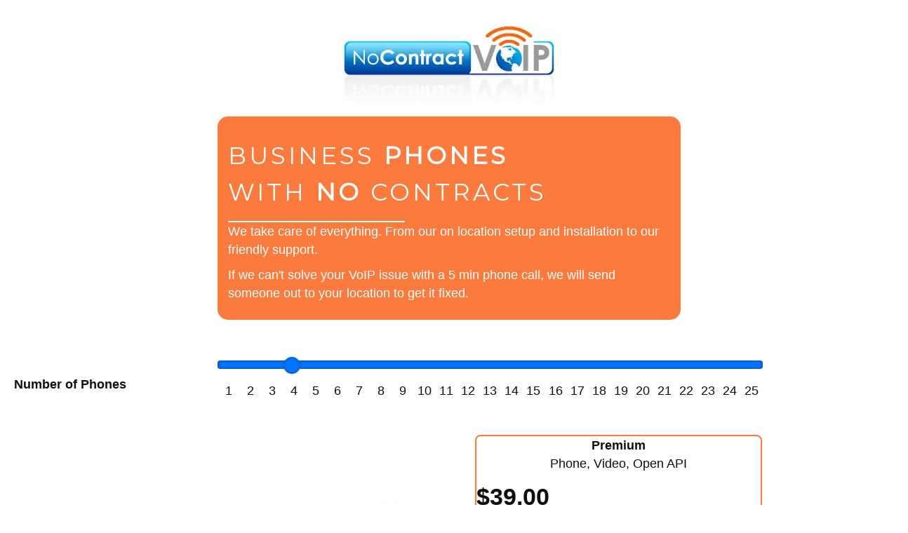

--- FILE ---
content_type: text/html; charset=UTF-8
request_url: https://www.nocontractvoip.com/business-voip-pricing/?gclid=CjwKCAjw4qCKBhAVEiwAkTYsPIK_OgN9VZD8WedA
body_size: 31185
content:
<!DOCTYPE html>
<html dir="ltr" lang="en-US" prefix="og: https://ogp.me/ns#">
<head><meta charset="UTF-8" /><script>if(navigator.userAgent.match(/MSIE|Internet Explorer/i)||navigator.userAgent.match(/Trident\/7\..*?rv:11/i)){var href=document.location.href;if(!href.match(/[?&]nowprocket/)){if(href.indexOf("?")==-1){if(href.indexOf("#")==-1){document.location.href=href+"?nowprocket=1"}else{document.location.href=href.replace("#","?nowprocket=1#")}}else{if(href.indexOf("#")==-1){document.location.href=href+"&nowprocket=1"}else{document.location.href=href.replace("#","&nowprocket=1#")}}}}</script><script>(()=>{class RocketLazyLoadScripts{constructor(){this.v="2.0.3",this.userEvents=["keydown","keyup","mousedown","mouseup","mousemove","mouseover","mouseenter","mouseout","mouseleave","touchmove","touchstart","touchend","touchcancel","wheel","click","dblclick","input","visibilitychange"],this.attributeEvents=["onblur","onclick","oncontextmenu","ondblclick","onfocus","onmousedown","onmouseenter","onmouseleave","onmousemove","onmouseout","onmouseover","onmouseup","onmousewheel","onscroll","onsubmit"]}async t(){this.i(),this.o(),/iP(ad|hone)/.test(navigator.userAgent)&&this.h(),this.u(),this.l(this),this.m(),this.k(this),this.p(this),this._(),await Promise.all([this.R(),this.L()]),this.lastBreath=Date.now(),this.S(this),this.P(),this.D(),this.O(),this.M(),await this.C(this.delayedScripts.normal),await this.C(this.delayedScripts.defer),await this.C(this.delayedScripts.async),this.F("domReady"),await this.T(),await this.j(),await this.I(),this.F("windowLoad"),await this.A(),window.dispatchEvent(new Event("rocket-allScriptsLoaded")),this.everythingLoaded=!0,this.lastTouchEnd&&await new Promise((t=>setTimeout(t,500-Date.now()+this.lastTouchEnd))),this.H(),this.F("all"),this.U(),this.W()}i(){this.CSPIssue=sessionStorage.getItem("rocketCSPIssue"),document.addEventListener("securitypolicyviolation",(t=>{this.CSPIssue||"script-src-elem"!==t.violatedDirective||"data"!==t.blockedURI||(this.CSPIssue=!0,sessionStorage.setItem("rocketCSPIssue",!0))}),{isRocket:!0})}o(){window.addEventListener("pageshow",(t=>{this.persisted=t.persisted,this.realWindowLoadedFired=!0}),{isRocket:!0}),window.addEventListener("pagehide",(()=>{this.onFirstUserAction=null}),{isRocket:!0})}h(){let t;function e(e){t=e}window.addEventListener("touchstart",e,{isRocket:!0}),window.addEventListener("touchend",(function i(o){Math.abs(o.changedTouches[0].pageX-t.changedTouches[0].pageX)<10&&Math.abs(o.changedTouches[0].pageY-t.changedTouches[0].pageY)<10&&o.timeStamp-t.timeStamp<200&&(o.target.dispatchEvent(new PointerEvent("click",{target:o.target,bubbles:!0,cancelable:!0,detail:1})),event.preventDefault(),window.removeEventListener("touchstart",e,{isRocket:!0}),window.removeEventListener("touchend",i,{isRocket:!0}))}),{isRocket:!0})}q(t){this.userActionTriggered||("mousemove"!==t.type||this.firstMousemoveIgnored?"keyup"===t.type||"mouseover"===t.type||"mouseout"===t.type||(this.userActionTriggered=!0,this.onFirstUserAction&&this.onFirstUserAction()):this.firstMousemoveIgnored=!0),"click"===t.type&&t.preventDefault(),this.savedUserEvents.length>0&&(t.stopPropagation(),t.stopImmediatePropagation()),"touchstart"===this.lastEvent&&"touchend"===t.type&&(this.lastTouchEnd=Date.now()),"click"===t.type&&(this.lastTouchEnd=0),this.lastEvent=t.type,this.savedUserEvents.push(t)}u(){this.savedUserEvents=[],this.userEventHandler=this.q.bind(this),this.userEvents.forEach((t=>window.addEventListener(t,this.userEventHandler,{passive:!1,isRocket:!0})))}U(){this.userEvents.forEach((t=>window.removeEventListener(t,this.userEventHandler,{passive:!1,isRocket:!0}))),this.savedUserEvents.forEach((t=>{t.target.dispatchEvent(new window[t.constructor.name](t.type,t))}))}m(){this.eventsMutationObserver=new MutationObserver((t=>{const e="return false";for(const i of t){if("attributes"===i.type){const t=i.target.getAttribute(i.attributeName);t&&t!==e&&(i.target.setAttribute("data-rocket-"+i.attributeName,t),i.target["rocket"+i.attributeName]=new Function("event",t),i.target.setAttribute(i.attributeName,e))}"childList"===i.type&&i.addedNodes.forEach((t=>{if(t.nodeType===Node.ELEMENT_NODE)for(const i of t.attributes)this.attributeEvents.includes(i.name)&&i.value&&""!==i.value&&(t.setAttribute("data-rocket-"+i.name,i.value),t["rocket"+i.name]=new Function("event",i.value),t.setAttribute(i.name,e))}))}})),this.eventsMutationObserver.observe(document,{subtree:!0,childList:!0,attributeFilter:this.attributeEvents})}H(){this.eventsMutationObserver.disconnect(),this.attributeEvents.forEach((t=>{document.querySelectorAll("[data-rocket-"+t+"]").forEach((e=>{e.setAttribute(t,e.getAttribute("data-rocket-"+t)),e.removeAttribute("data-rocket-"+t)}))}))}k(t){Object.defineProperty(HTMLElement.prototype,"onclick",{get(){return this.rocketonclick||null},set(e){this.rocketonclick=e,this.setAttribute(t.everythingLoaded?"onclick":"data-rocket-onclick","this.rocketonclick(event)")}})}S(t){function e(e,i){let o=e[i];e[i]=null,Object.defineProperty(e,i,{get:()=>o,set(s){t.everythingLoaded?o=s:e["rocket"+i]=o=s}})}e(document,"onreadystatechange"),e(window,"onload"),e(window,"onpageshow");try{Object.defineProperty(document,"readyState",{get:()=>t.rocketReadyState,set(e){t.rocketReadyState=e},configurable:!0}),document.readyState="loading"}catch(t){console.log("WPRocket DJE readyState conflict, bypassing")}}l(t){this.originalAddEventListener=EventTarget.prototype.addEventListener,this.originalRemoveEventListener=EventTarget.prototype.removeEventListener,this.savedEventListeners=[],EventTarget.prototype.addEventListener=function(e,i,o){o&&o.isRocket||!t.B(e,this)&&!t.userEvents.includes(e)||t.B(e,this)&&!t.userActionTriggered||e.startsWith("rocket-")||t.everythingLoaded?t.originalAddEventListener.call(this,e,i,o):t.savedEventListeners.push({target:this,remove:!1,type:e,func:i,options:o})},EventTarget.prototype.removeEventListener=function(e,i,o){o&&o.isRocket||!t.B(e,this)&&!t.userEvents.includes(e)||t.B(e,this)&&!t.userActionTriggered||e.startsWith("rocket-")||t.everythingLoaded?t.originalRemoveEventListener.call(this,e,i,o):t.savedEventListeners.push({target:this,remove:!0,type:e,func:i,options:o})}}F(t){"all"===t&&(EventTarget.prototype.addEventListener=this.originalAddEventListener,EventTarget.prototype.removeEventListener=this.originalRemoveEventListener),this.savedEventListeners=this.savedEventListeners.filter((e=>{let i=e.type,o=e.target||window;return"domReady"===t&&"DOMContentLoaded"!==i&&"readystatechange"!==i||("windowLoad"===t&&"load"!==i&&"readystatechange"!==i&&"pageshow"!==i||(this.B(i,o)&&(i="rocket-"+i),e.remove?o.removeEventListener(i,e.func,e.options):o.addEventListener(i,e.func,e.options),!1))}))}p(t){let e;function i(e){return t.everythingLoaded?e:e.split(" ").map((t=>"load"===t||t.startsWith("load.")?"rocket-jquery-load":t)).join(" ")}function o(o){function s(e){const s=o.fn[e];o.fn[e]=o.fn.init.prototype[e]=function(){return this[0]===window&&t.userActionTriggered&&("string"==typeof arguments[0]||arguments[0]instanceof String?arguments[0]=i(arguments[0]):"object"==typeof arguments[0]&&Object.keys(arguments[0]).forEach((t=>{const e=arguments[0][t];delete arguments[0][t],arguments[0][i(t)]=e}))),s.apply(this,arguments),this}}if(o&&o.fn&&!t.allJQueries.includes(o)){const e={DOMContentLoaded:[],"rocket-DOMContentLoaded":[]};for(const t in e)document.addEventListener(t,(()=>{e[t].forEach((t=>t()))}),{isRocket:!0});o.fn.ready=o.fn.init.prototype.ready=function(i){function s(){parseInt(o.fn.jquery)>2?setTimeout((()=>i.bind(document)(o))):i.bind(document)(o)}return t.realDomReadyFired?!t.userActionTriggered||t.fauxDomReadyFired?s():e["rocket-DOMContentLoaded"].push(s):e.DOMContentLoaded.push(s),o([])},s("on"),s("one"),s("off"),t.allJQueries.push(o)}e=o}t.allJQueries=[],o(window.jQuery),Object.defineProperty(window,"jQuery",{get:()=>e,set(t){o(t)}})}P(){const t=new Map;document.write=document.writeln=function(e){const i=document.currentScript,o=document.createRange(),s=i.parentElement;let n=t.get(i);void 0===n&&(n=i.nextSibling,t.set(i,n));const c=document.createDocumentFragment();o.setStart(c,0),c.appendChild(o.createContextualFragment(e)),s.insertBefore(c,n)}}async R(){return new Promise((t=>{this.userActionTriggered?t():this.onFirstUserAction=t}))}async L(){return new Promise((t=>{document.addEventListener("DOMContentLoaded",(()=>{this.realDomReadyFired=!0,t()}),{isRocket:!0})}))}async I(){return this.realWindowLoadedFired?Promise.resolve():new Promise((t=>{window.addEventListener("load",t,{isRocket:!0})}))}M(){this.pendingScripts=[];this.scriptsMutationObserver=new MutationObserver((t=>{for(const e of t)e.addedNodes.forEach((t=>{"SCRIPT"!==t.tagName||t.noModule||t.isWPRocket||this.pendingScripts.push({script:t,promise:new Promise((e=>{const i=()=>{const i=this.pendingScripts.findIndex((e=>e.script===t));i>=0&&this.pendingScripts.splice(i,1),e()};t.addEventListener("load",i,{isRocket:!0}),t.addEventListener("error",i,{isRocket:!0}),setTimeout(i,1e3)}))})}))})),this.scriptsMutationObserver.observe(document,{childList:!0,subtree:!0})}async j(){await this.J(),this.pendingScripts.length?(await this.pendingScripts[0].promise,await this.j()):this.scriptsMutationObserver.disconnect()}D(){this.delayedScripts={normal:[],async:[],defer:[]},document.querySelectorAll("script[type$=rocketlazyloadscript]").forEach((t=>{t.hasAttribute("data-rocket-src")?t.hasAttribute("async")&&!1!==t.async?this.delayedScripts.async.push(t):t.hasAttribute("defer")&&!1!==t.defer||"module"===t.getAttribute("data-rocket-type")?this.delayedScripts.defer.push(t):this.delayedScripts.normal.push(t):this.delayedScripts.normal.push(t)}))}async _(){await this.L();let t=[];document.querySelectorAll("script[type$=rocketlazyloadscript][data-rocket-src]").forEach((e=>{let i=e.getAttribute("data-rocket-src");if(i&&!i.startsWith("data:")){i.startsWith("//")&&(i=location.protocol+i);try{const o=new URL(i).origin;o!==location.origin&&t.push({src:o,crossOrigin:e.crossOrigin||"module"===e.getAttribute("data-rocket-type")})}catch(t){}}})),t=[...new Map(t.map((t=>[JSON.stringify(t),t]))).values()],this.N(t,"preconnect")}async $(t){if(await this.G(),!0!==t.noModule||!("noModule"in HTMLScriptElement.prototype))return new Promise((e=>{let i;function o(){(i||t).setAttribute("data-rocket-status","executed"),e()}try{if(navigator.userAgent.includes("Firefox/")||""===navigator.vendor||this.CSPIssue)i=document.createElement("script"),[...t.attributes].forEach((t=>{let e=t.nodeName;"type"!==e&&("data-rocket-type"===e&&(e="type"),"data-rocket-src"===e&&(e="src"),i.setAttribute(e,t.nodeValue))})),t.text&&(i.text=t.text),t.nonce&&(i.nonce=t.nonce),i.hasAttribute("src")?(i.addEventListener("load",o,{isRocket:!0}),i.addEventListener("error",(()=>{i.setAttribute("data-rocket-status","failed-network"),e()}),{isRocket:!0}),setTimeout((()=>{i.isConnected||e()}),1)):(i.text=t.text,o()),i.isWPRocket=!0,t.parentNode.replaceChild(i,t);else{const i=t.getAttribute("data-rocket-type"),s=t.getAttribute("data-rocket-src");i?(t.type=i,t.removeAttribute("data-rocket-type")):t.removeAttribute("type"),t.addEventListener("load",o,{isRocket:!0}),t.addEventListener("error",(i=>{this.CSPIssue&&i.target.src.startsWith("data:")?(console.log("WPRocket: CSP fallback activated"),t.removeAttribute("src"),this.$(t).then(e)):(t.setAttribute("data-rocket-status","failed-network"),e())}),{isRocket:!0}),s?(t.fetchPriority="high",t.removeAttribute("data-rocket-src"),t.src=s):t.src="data:text/javascript;base64,"+window.btoa(unescape(encodeURIComponent(t.text)))}}catch(i){t.setAttribute("data-rocket-status","failed-transform"),e()}}));t.setAttribute("data-rocket-status","skipped")}async C(t){const e=t.shift();return e?(e.isConnected&&await this.$(e),this.C(t)):Promise.resolve()}O(){this.N([...this.delayedScripts.normal,...this.delayedScripts.defer,...this.delayedScripts.async],"preload")}N(t,e){this.trash=this.trash||[];let i=!0;var o=document.createDocumentFragment();t.forEach((t=>{const s=t.getAttribute&&t.getAttribute("data-rocket-src")||t.src;if(s&&!s.startsWith("data:")){const n=document.createElement("link");n.href=s,n.rel=e,"preconnect"!==e&&(n.as="script",n.fetchPriority=i?"high":"low"),t.getAttribute&&"module"===t.getAttribute("data-rocket-type")&&(n.crossOrigin=!0),t.crossOrigin&&(n.crossOrigin=t.crossOrigin),t.integrity&&(n.integrity=t.integrity),t.nonce&&(n.nonce=t.nonce),o.appendChild(n),this.trash.push(n),i=!1}})),document.head.appendChild(o)}W(){this.trash.forEach((t=>t.remove()))}async T(){try{document.readyState="interactive"}catch(t){}this.fauxDomReadyFired=!0;try{await this.G(),document.dispatchEvent(new Event("rocket-readystatechange")),await this.G(),document.rocketonreadystatechange&&document.rocketonreadystatechange(),await this.G(),document.dispatchEvent(new Event("rocket-DOMContentLoaded")),await this.G(),window.dispatchEvent(new Event("rocket-DOMContentLoaded"))}catch(t){console.error(t)}}async A(){try{document.readyState="complete"}catch(t){}try{await this.G(),document.dispatchEvent(new Event("rocket-readystatechange")),await this.G(),document.rocketonreadystatechange&&document.rocketonreadystatechange(),await this.G(),window.dispatchEvent(new Event("rocket-load")),await this.G(),window.rocketonload&&window.rocketonload(),await this.G(),this.allJQueries.forEach((t=>t(window).trigger("rocket-jquery-load"))),await this.G();const t=new Event("rocket-pageshow");t.persisted=this.persisted,window.dispatchEvent(t),await this.G(),window.rocketonpageshow&&window.rocketonpageshow({persisted:this.persisted})}catch(t){console.error(t)}}async G(){Date.now()-this.lastBreath>45&&(await this.J(),this.lastBreath=Date.now())}async J(){return document.hidden?new Promise((t=>setTimeout(t))):new Promise((t=>requestAnimationFrame(t)))}B(t,e){return e===document&&"readystatechange"===t||(e===document&&"DOMContentLoaded"===t||(e===window&&"DOMContentLoaded"===t||(e===window&&"load"===t||e===window&&"pageshow"===t)))}static run(){(new RocketLazyLoadScripts).t()}}RocketLazyLoadScripts.run()})();</script>

<meta name='viewport' content='width=device-width, initial-scale=1.0' />
<meta http-equiv='X-UA-Compatible' content='IE=edge' />
<script>
var gform;gform||(document.addEventListener("gform_main_scripts_loaded",function(){gform.scriptsLoaded=!0}),document.addEventListener("gform/theme/scripts_loaded",function(){gform.themeScriptsLoaded=!0}),window.addEventListener("DOMContentLoaded",function(){gform.domLoaded=!0}),gform={domLoaded:!1,scriptsLoaded:!1,themeScriptsLoaded:!1,isFormEditor:()=>"function"==typeof InitializeEditor,callIfLoaded:function(o){return!(!gform.domLoaded||!gform.scriptsLoaded||!gform.themeScriptsLoaded&&!gform.isFormEditor()||(gform.isFormEditor()&&console.warn("The use of gform.initializeOnLoaded() is deprecated in the form editor context and will be removed in Gravity Forms 3.1."),o(),0))},initializeOnLoaded:function(o){gform.callIfLoaded(o)||(document.addEventListener("gform_main_scripts_loaded",()=>{gform.scriptsLoaded=!0,gform.callIfLoaded(o)}),document.addEventListener("gform/theme/scripts_loaded",()=>{gform.themeScriptsLoaded=!0,gform.callIfLoaded(o)}),window.addEventListener("DOMContentLoaded",()=>{gform.domLoaded=!0,gform.callIfLoaded(o)}))},hooks:{action:{},filter:{}},addAction:function(o,r,e,t){gform.addHook("action",o,r,e,t)},addFilter:function(o,r,e,t){gform.addHook("filter",o,r,e,t)},doAction:function(o){gform.doHook("action",o,arguments)},applyFilters:function(o){return gform.doHook("filter",o,arguments)},removeAction:function(o,r){gform.removeHook("action",o,r)},removeFilter:function(o,r,e){gform.removeHook("filter",o,r,e)},addHook:function(o,r,e,t,n){null==gform.hooks[o][r]&&(gform.hooks[o][r]=[]);var d=gform.hooks[o][r];null==n&&(n=r+"_"+d.length),gform.hooks[o][r].push({tag:n,callable:e,priority:t=null==t?10:t})},doHook:function(r,o,e){var t;if(e=Array.prototype.slice.call(e,1),null!=gform.hooks[r][o]&&((o=gform.hooks[r][o]).sort(function(o,r){return o.priority-r.priority}),o.forEach(function(o){"function"!=typeof(t=o.callable)&&(t=window[t]),"action"==r?t.apply(null,e):e[0]=t.apply(null,e)})),"filter"==r)return e[0]},removeHook:function(o,r,t,n){var e;null!=gform.hooks[o][r]&&(e=(e=gform.hooks[o][r]).filter(function(o,r,e){return!!(null!=n&&n!=o.tag||null!=t&&t!=o.priority)}),gform.hooks[o][r]=e)}});
</script>

<link rel="profile" href="https://gmpg.org/xfn/11" />
<title>Business VoIP Pricing - No Contract VOIP</title>
<link crossorigin data-rocket-preconnect href="https://fonts.googleapis.com" rel="preconnect">
<link data-rocket-preload as="style" href="https://fonts.googleapis.com/css?family=Montserrat%3A400&#038;display=swap" rel="preload">
<link href="https://fonts.googleapis.com/css?family=Montserrat%3A400&#038;display=swap" media="print" onload="this.media=&#039;all&#039;" rel="stylesheet">
<noscript><link rel="stylesheet" href="https://fonts.googleapis.com/css?family=Montserrat%3A400&#038;display=swap"></noscript><link rel="preload" data-rocket-preload as="image" href="https://www.nocontractvoip.com/wp-content/themes/nocontractvoip/images/testimonial-quote.svg" fetchpriority="high">
	<style>img:is([sizes="auto" i], [sizes^="auto," i]) { contain-intrinsic-size: 3000px 1500px }</style>
	
		<!-- All in One SEO 4.8.4.1 - aioseo.com -->
	<meta name="description" content="with NO CONTRACTS We take care of everything. From our on location setup and installation to our friendly support. If we can&#039;t solve your VoIP issue with a 5 min phone call, we will send someone out to your location to get it fixed. 1 2 3 4 5 6 7 8 9 10 11" />
	<meta name="robots" content="max-image-preview:large" />
	<link rel="canonical" href="https://www.nocontractvoip.com/business-voip-pricing/" />
	<meta name="generator" content="All in One SEO (AIOSEO) 4.8.4.1" />
		<meta property="og:locale" content="en_US" />
		<meta property="og:site_name" content="No Contract VOIP" />
		<meta property="og:type" content="article" />
		<meta property="og:title" content="Business VoIP Pricing - No Contract VOIP" />
		<meta property="og:description" content="with NO CONTRACTS We take care of everything. From our on location setup and installation to our friendly support. If we can&#039;t solve your VoIP issue with a 5 min phone call, we will send someone out to your location to get it fixed. 1 2 3 4 5 6 7 8 9 10 11" />
		<meta property="og:url" content="https://www.nocontractvoip.com/business-voip-pricing/" />
		<meta property="og:image" content="https://www.nocontractvoip.com/wp-content/uploads/2021/07/yealink-phone-set.png" />
		<meta property="og:image:secure_url" content="https://www.nocontractvoip.com/wp-content/uploads/2021/07/yealink-phone-set.png" />
		<meta property="og:image:width" content="718" />
		<meta property="og:image:height" content="492" />
		<meta property="article:published_time" content="2021-07-16T22:19:37+00:00" />
		<meta property="article:modified_time" content="2023-01-23T19:18:16+00:00" />
		<meta property="article:publisher" content="https://www.facebook.com/VoIPCo" />
		<meta name="twitter:card" content="summary_large_image" />
		<meta name="twitter:site" content="@NoContractVoIP" />
		<meta name="twitter:title" content="Business VoIP Pricing - No Contract VOIP" />
		<meta name="twitter:description" content="with NO CONTRACTS We take care of everything. From our on location setup and installation to our friendly support. If we can&#039;t solve your VoIP issue with a 5 min phone call, we will send someone out to your location to get it fixed. 1 2 3 4 5 6 7 8 9 10 11" />
		<meta name="twitter:creator" content="@NoContractVoIP" />
		<meta name="twitter:image" content="https://www.nocontractvoip.com/wp-content/uploads/2021/07/yealink-phone-set.png" />
		<meta name="twitter:label1" content="Written by" />
		<meta name="twitter:data1" content="stebbinsmedia" />
		<meta name="twitter:label2" content="Est. reading time" />
		<meta name="twitter:data2" content="2 minutes" />
		<script type="application/ld+json" class="aioseo-schema">
			{"@context":"https:\/\/schema.org","@graph":[{"@type":"BreadcrumbList","@id":"https:\/\/www.nocontractvoip.com\/business-voip-pricing\/#breadcrumblist","itemListElement":[{"@type":"ListItem","@id":"https:\/\/www.nocontractvoip.com#listItem","position":1,"name":"Home","item":"https:\/\/www.nocontractvoip.com","nextItem":{"@type":"ListItem","@id":"https:\/\/www.nocontractvoip.com\/business-voip-pricing\/#listItem","name":"Business VoIP Pricing"}},{"@type":"ListItem","@id":"https:\/\/www.nocontractvoip.com\/business-voip-pricing\/#listItem","position":2,"name":"Business VoIP Pricing","previousItem":{"@type":"ListItem","@id":"https:\/\/www.nocontractvoip.com#listItem","name":"Home"}}]},{"@type":"Organization","@id":"https:\/\/www.nocontractvoip.com\/#organization","name":"NoContractVoIP","description":"We Do Phones So You Don't Have To","url":"https:\/\/www.nocontractvoip.com\/","telephone":"+18665500005","logo":{"@type":"ImageObject","url":"https:\/\/www.nocontractvoip.com\/wp-content\/uploads\/2020\/10\/ncv_logo_fixed_header.jpg","@id":"https:\/\/www.nocontractvoip.com\/business-voip-pricing\/#organizationLogo","width":194,"height":46},"image":{"@id":"https:\/\/www.nocontractvoip.com\/business-voip-pricing\/#organizationLogo"},"sameAs":["https:\/\/www.facebook.com\/VoIPCo","https:\/\/twitter.com\/NoContractVoIP","https:\/\/www.instagram.com\/nocontractvoip\/","https:\/\/www.youtube.com\/results?search_query=nocontractvoip","https:\/\/www.linkedin.com\/company\/nocontractvoip","https:\/\/www.yelp.com\/biz\/no-contract-voip-upland-3?osq=nocontractvoip"]},{"@type":"WebPage","@id":"https:\/\/www.nocontractvoip.com\/business-voip-pricing\/#webpage","url":"https:\/\/www.nocontractvoip.com\/business-voip-pricing\/","name":"Business VoIP Pricing - No Contract VOIP","description":"with NO CONTRACTS We take care of everything. From our on location setup and installation to our friendly support. If we can't solve your VoIP issue with a 5 min phone call, we will send someone out to your location to get it fixed. 1 2 3 4 5 6 7 8 9 10 11","inLanguage":"en-US","isPartOf":{"@id":"https:\/\/www.nocontractvoip.com\/#website"},"breadcrumb":{"@id":"https:\/\/www.nocontractvoip.com\/business-voip-pricing\/#breadcrumblist"},"datePublished":"2021-07-16T15:19:37-07:00","dateModified":"2023-01-23T11:18:16-08:00"},{"@type":"WebSite","@id":"https:\/\/www.nocontractvoip.com\/#website","url":"https:\/\/www.nocontractvoip.com\/","name":"No Contract VOIP","description":"We Do Phones So You Don't Have To","inLanguage":"en-US","publisher":{"@id":"https:\/\/www.nocontractvoip.com\/#organization"}}]}
		</script>
		<!-- All in One SEO -->

<link rel='dns-prefetch' href='//fonts.googleapis.com' />
<link href='https://fonts.gstatic.com' crossorigin rel='preconnect' />
<link rel="alternate" type="application/rss+xml" title="No Contract VOIP &raquo; Feed" href="https://www.nocontractvoip.com/feed/" />
<link rel="alternate" type="application/rss+xml" title="No Contract VOIP &raquo; Comments Feed" href="https://www.nocontractvoip.com/comments/feed/" />
<link rel="preload" href="https://www.nocontractvoip.com/wp-content/plugins/bb-plugin/fonts/fontawesome/5.15.4/webfonts/fa-solid-900.woff2" as="font" type="font/woff2" crossorigin="anonymous">
		<!-- This site uses the Google Analytics by MonsterInsights plugin v9.6.1 - Using Analytics tracking - https://www.monsterinsights.com/ -->
							<script type="rocketlazyloadscript" data-rocket-src="//www.googletagmanager.com/gtag/js?id=G-JH3PWQ78WQ"  data-cfasync="false" data-wpfc-render="false" async></script>
			<script type="rocketlazyloadscript" data-cfasync="false" data-wpfc-render="false">
				var mi_version = '9.6.1';
				var mi_track_user = true;
				var mi_no_track_reason = '';
								var MonsterInsightsDefaultLocations = {"page_location":"https:\/\/www.nocontractvoip.com\/business-voip-pricing\/"};
								if ( typeof MonsterInsightsPrivacyGuardFilter === 'function' ) {
					var MonsterInsightsLocations = (typeof MonsterInsightsExcludeQuery === 'object') ? MonsterInsightsPrivacyGuardFilter( MonsterInsightsExcludeQuery ) : MonsterInsightsPrivacyGuardFilter( MonsterInsightsDefaultLocations );
				} else {
					var MonsterInsightsLocations = (typeof MonsterInsightsExcludeQuery === 'object') ? MonsterInsightsExcludeQuery : MonsterInsightsDefaultLocations;
				}

								var disableStrs = [
										'ga-disable-G-JH3PWQ78WQ',
									];

				/* Function to detect opted out users */
				function __gtagTrackerIsOptedOut() {
					for (var index = 0; index < disableStrs.length; index++) {
						if (document.cookie.indexOf(disableStrs[index] + '=true') > -1) {
							return true;
						}
					}

					return false;
				}

				/* Disable tracking if the opt-out cookie exists. */
				if (__gtagTrackerIsOptedOut()) {
					for (var index = 0; index < disableStrs.length; index++) {
						window[disableStrs[index]] = true;
					}
				}

				/* Opt-out function */
				function __gtagTrackerOptout() {
					for (var index = 0; index < disableStrs.length; index++) {
						document.cookie = disableStrs[index] + '=true; expires=Thu, 31 Dec 2099 23:59:59 UTC; path=/';
						window[disableStrs[index]] = true;
					}
				}

				if ('undefined' === typeof gaOptout) {
					function gaOptout() {
						__gtagTrackerOptout();
					}
				}
								window.dataLayer = window.dataLayer || [];

				window.MonsterInsightsDualTracker = {
					helpers: {},
					trackers: {},
				};
				if (mi_track_user) {
					function __gtagDataLayer() {
						dataLayer.push(arguments);
					}

					function __gtagTracker(type, name, parameters) {
						if (!parameters) {
							parameters = {};
						}

						if (parameters.send_to) {
							__gtagDataLayer.apply(null, arguments);
							return;
						}

						if (type === 'event') {
														parameters.send_to = monsterinsights_frontend.v4_id;
							var hookName = name;
							if (typeof parameters['event_category'] !== 'undefined') {
								hookName = parameters['event_category'] + ':' + name;
							}

							if (typeof MonsterInsightsDualTracker.trackers[hookName] !== 'undefined') {
								MonsterInsightsDualTracker.trackers[hookName](parameters);
							} else {
								__gtagDataLayer('event', name, parameters);
							}
							
						} else {
							__gtagDataLayer.apply(null, arguments);
						}
					}

					__gtagTracker('js', new Date());
					__gtagTracker('set', {
						'developer_id.dZGIzZG': true,
											});
					if ( MonsterInsightsLocations.page_location ) {
						__gtagTracker('set', MonsterInsightsLocations);
					}
										__gtagTracker('config', 'G-JH3PWQ78WQ', {"forceSSL":"true","link_attribution":"true"} );
															window.gtag = __gtagTracker;										(function () {
						/* https://developers.google.com/analytics/devguides/collection/analyticsjs/ */
						/* ga and __gaTracker compatibility shim. */
						var noopfn = function () {
							return null;
						};
						var newtracker = function () {
							return new Tracker();
						};
						var Tracker = function () {
							return null;
						};
						var p = Tracker.prototype;
						p.get = noopfn;
						p.set = noopfn;
						p.send = function () {
							var args = Array.prototype.slice.call(arguments);
							args.unshift('send');
							__gaTracker.apply(null, args);
						};
						var __gaTracker = function () {
							var len = arguments.length;
							if (len === 0) {
								return;
							}
							var f = arguments[len - 1];
							if (typeof f !== 'object' || f === null || typeof f.hitCallback !== 'function') {
								if ('send' === arguments[0]) {
									var hitConverted, hitObject = false, action;
									if ('event' === arguments[1]) {
										if ('undefined' !== typeof arguments[3]) {
											hitObject = {
												'eventAction': arguments[3],
												'eventCategory': arguments[2],
												'eventLabel': arguments[4],
												'value': arguments[5] ? arguments[5] : 1,
											}
										}
									}
									if ('pageview' === arguments[1]) {
										if ('undefined' !== typeof arguments[2]) {
											hitObject = {
												'eventAction': 'page_view',
												'page_path': arguments[2],
											}
										}
									}
									if (typeof arguments[2] === 'object') {
										hitObject = arguments[2];
									}
									if (typeof arguments[5] === 'object') {
										Object.assign(hitObject, arguments[5]);
									}
									if ('undefined' !== typeof arguments[1].hitType) {
										hitObject = arguments[1];
										if ('pageview' === hitObject.hitType) {
											hitObject.eventAction = 'page_view';
										}
									}
									if (hitObject) {
										action = 'timing' === arguments[1].hitType ? 'timing_complete' : hitObject.eventAction;
										hitConverted = mapArgs(hitObject);
										__gtagTracker('event', action, hitConverted);
									}
								}
								return;
							}

							function mapArgs(args) {
								var arg, hit = {};
								var gaMap = {
									'eventCategory': 'event_category',
									'eventAction': 'event_action',
									'eventLabel': 'event_label',
									'eventValue': 'event_value',
									'nonInteraction': 'non_interaction',
									'timingCategory': 'event_category',
									'timingVar': 'name',
									'timingValue': 'value',
									'timingLabel': 'event_label',
									'page': 'page_path',
									'location': 'page_location',
									'title': 'page_title',
									'referrer' : 'page_referrer',
								};
								for (arg in args) {
																		if (!(!args.hasOwnProperty(arg) || !gaMap.hasOwnProperty(arg))) {
										hit[gaMap[arg]] = args[arg];
									} else {
										hit[arg] = args[arg];
									}
								}
								return hit;
							}

							try {
								f.hitCallback();
							} catch (ex) {
							}
						};
						__gaTracker.create = newtracker;
						__gaTracker.getByName = newtracker;
						__gaTracker.getAll = function () {
							return [];
						};
						__gaTracker.remove = noopfn;
						__gaTracker.loaded = true;
						window['__gaTracker'] = __gaTracker;
					})();
									} else {
										console.log("");
					(function () {
						function __gtagTracker() {
							return null;
						}

						window['__gtagTracker'] = __gtagTracker;
						window['gtag'] = __gtagTracker;
					})();
									}
			</script>
				<!-- / Google Analytics by MonsterInsights -->
		<style id='classic-theme-styles-inline-css'>
/*! This file is auto-generated */
.wp-block-button__link{color:#fff;background-color:#32373c;border-radius:9999px;box-shadow:none;text-decoration:none;padding:calc(.667em + 2px) calc(1.333em + 2px);font-size:1.125em}.wp-block-file__button{background:#32373c;color:#fff;text-decoration:none}
</style>
<style id='global-styles-inline-css'>
:root{--wp--preset--aspect-ratio--square: 1;--wp--preset--aspect-ratio--4-3: 4/3;--wp--preset--aspect-ratio--3-4: 3/4;--wp--preset--aspect-ratio--3-2: 3/2;--wp--preset--aspect-ratio--2-3: 2/3;--wp--preset--aspect-ratio--16-9: 16/9;--wp--preset--aspect-ratio--9-16: 9/16;--wp--preset--color--black: #000000;--wp--preset--color--cyan-bluish-gray: #abb8c3;--wp--preset--color--white: #ffffff;--wp--preset--color--pale-pink: #f78da7;--wp--preset--color--vivid-red: #cf2e2e;--wp--preset--color--luminous-vivid-orange: #ff6900;--wp--preset--color--luminous-vivid-amber: #fcb900;--wp--preset--color--light-green-cyan: #7bdcb5;--wp--preset--color--vivid-green-cyan: #00d084;--wp--preset--color--pale-cyan-blue: #8ed1fc;--wp--preset--color--vivid-cyan-blue: #0693e3;--wp--preset--color--vivid-purple: #9b51e0;--wp--preset--color--fl-heading-text: #f25800;--wp--preset--color--fl-body-bg: #ffffff;--wp--preset--color--fl-body-text: #0f0f0f;--wp--preset--color--fl-accent: #f95607;--wp--preset--color--fl-accent-hover: #f95607;--wp--preset--color--fl-topbar-bg: #0341a9;--wp--preset--color--fl-topbar-text: #f2f2f2;--wp--preset--color--fl-topbar-link: #ffffff;--wp--preset--color--fl-topbar-hover: #f95607;--wp--preset--color--fl-header-bg: #ffffff;--wp--preset--color--fl-header-text: #0253af;--wp--preset--color--fl-header-link: #0253af;--wp--preset--color--fl-header-hover: #d04806;--wp--preset--color--fl-nav-bg: #ffffff;--wp--preset--color--fl-nav-link: #0253af;--wp--preset--color--fl-nav-hover: #d04806;--wp--preset--color--fl-content-bg: #ffffff;--wp--preset--color--fl-footer-widgets-bg: #ffffff;--wp--preset--color--fl-footer-widgets-text: #0253af;--wp--preset--color--fl-footer-widgets-link: #0253af;--wp--preset--color--fl-footer-widgets-hover: #f95607;--wp--preset--color--fl-footer-bg: #ffffff;--wp--preset--color--fl-footer-text: #0341a9;--wp--preset--color--fl-footer-link: #0341a9;--wp--preset--color--fl-footer-hover: #f95607;--wp--preset--gradient--vivid-cyan-blue-to-vivid-purple: linear-gradient(135deg,rgba(6,147,227,1) 0%,rgb(155,81,224) 100%);--wp--preset--gradient--light-green-cyan-to-vivid-green-cyan: linear-gradient(135deg,rgb(122,220,180) 0%,rgb(0,208,130) 100%);--wp--preset--gradient--luminous-vivid-amber-to-luminous-vivid-orange: linear-gradient(135deg,rgba(252,185,0,1) 0%,rgba(255,105,0,1) 100%);--wp--preset--gradient--luminous-vivid-orange-to-vivid-red: linear-gradient(135deg,rgba(255,105,0,1) 0%,rgb(207,46,46) 100%);--wp--preset--gradient--very-light-gray-to-cyan-bluish-gray: linear-gradient(135deg,rgb(238,238,238) 0%,rgb(169,184,195) 100%);--wp--preset--gradient--cool-to-warm-spectrum: linear-gradient(135deg,rgb(74,234,220) 0%,rgb(151,120,209) 20%,rgb(207,42,186) 40%,rgb(238,44,130) 60%,rgb(251,105,98) 80%,rgb(254,248,76) 100%);--wp--preset--gradient--blush-light-purple: linear-gradient(135deg,rgb(255,206,236) 0%,rgb(152,150,240) 100%);--wp--preset--gradient--blush-bordeaux: linear-gradient(135deg,rgb(254,205,165) 0%,rgb(254,45,45) 50%,rgb(107,0,62) 100%);--wp--preset--gradient--luminous-dusk: linear-gradient(135deg,rgb(255,203,112) 0%,rgb(199,81,192) 50%,rgb(65,88,208) 100%);--wp--preset--gradient--pale-ocean: linear-gradient(135deg,rgb(255,245,203) 0%,rgb(182,227,212) 50%,rgb(51,167,181) 100%);--wp--preset--gradient--electric-grass: linear-gradient(135deg,rgb(202,248,128) 0%,rgb(113,206,126) 100%);--wp--preset--gradient--midnight: linear-gradient(135deg,rgb(2,3,129) 0%,rgb(40,116,252) 100%);--wp--preset--font-size--small: 13px;--wp--preset--font-size--medium: 20px;--wp--preset--font-size--large: 36px;--wp--preset--font-size--x-large: 42px;--wp--preset--spacing--20: 0.44rem;--wp--preset--spacing--30: 0.67rem;--wp--preset--spacing--40: 1rem;--wp--preset--spacing--50: 1.5rem;--wp--preset--spacing--60: 2.25rem;--wp--preset--spacing--70: 3.38rem;--wp--preset--spacing--80: 5.06rem;--wp--preset--shadow--natural: 6px 6px 9px rgba(0, 0, 0, 0.2);--wp--preset--shadow--deep: 12px 12px 50px rgba(0, 0, 0, 0.4);--wp--preset--shadow--sharp: 6px 6px 0px rgba(0, 0, 0, 0.2);--wp--preset--shadow--outlined: 6px 6px 0px -3px rgba(255, 255, 255, 1), 6px 6px rgba(0, 0, 0, 1);--wp--preset--shadow--crisp: 6px 6px 0px rgba(0, 0, 0, 1);}:where(.is-layout-flex){gap: 0.5em;}:where(.is-layout-grid){gap: 0.5em;}body .is-layout-flex{display: flex;}.is-layout-flex{flex-wrap: wrap;align-items: center;}.is-layout-flex > :is(*, div){margin: 0;}body .is-layout-grid{display: grid;}.is-layout-grid > :is(*, div){margin: 0;}:where(.wp-block-columns.is-layout-flex){gap: 2em;}:where(.wp-block-columns.is-layout-grid){gap: 2em;}:where(.wp-block-post-template.is-layout-flex){gap: 1.25em;}:where(.wp-block-post-template.is-layout-grid){gap: 1.25em;}.has-black-color{color: var(--wp--preset--color--black) !important;}.has-cyan-bluish-gray-color{color: var(--wp--preset--color--cyan-bluish-gray) !important;}.has-white-color{color: var(--wp--preset--color--white) !important;}.has-pale-pink-color{color: var(--wp--preset--color--pale-pink) !important;}.has-vivid-red-color{color: var(--wp--preset--color--vivid-red) !important;}.has-luminous-vivid-orange-color{color: var(--wp--preset--color--luminous-vivid-orange) !important;}.has-luminous-vivid-amber-color{color: var(--wp--preset--color--luminous-vivid-amber) !important;}.has-light-green-cyan-color{color: var(--wp--preset--color--light-green-cyan) !important;}.has-vivid-green-cyan-color{color: var(--wp--preset--color--vivid-green-cyan) !important;}.has-pale-cyan-blue-color{color: var(--wp--preset--color--pale-cyan-blue) !important;}.has-vivid-cyan-blue-color{color: var(--wp--preset--color--vivid-cyan-blue) !important;}.has-vivid-purple-color{color: var(--wp--preset--color--vivid-purple) !important;}.has-black-background-color{background-color: var(--wp--preset--color--black) !important;}.has-cyan-bluish-gray-background-color{background-color: var(--wp--preset--color--cyan-bluish-gray) !important;}.has-white-background-color{background-color: var(--wp--preset--color--white) !important;}.has-pale-pink-background-color{background-color: var(--wp--preset--color--pale-pink) !important;}.has-vivid-red-background-color{background-color: var(--wp--preset--color--vivid-red) !important;}.has-luminous-vivid-orange-background-color{background-color: var(--wp--preset--color--luminous-vivid-orange) !important;}.has-luminous-vivid-amber-background-color{background-color: var(--wp--preset--color--luminous-vivid-amber) !important;}.has-light-green-cyan-background-color{background-color: var(--wp--preset--color--light-green-cyan) !important;}.has-vivid-green-cyan-background-color{background-color: var(--wp--preset--color--vivid-green-cyan) !important;}.has-pale-cyan-blue-background-color{background-color: var(--wp--preset--color--pale-cyan-blue) !important;}.has-vivid-cyan-blue-background-color{background-color: var(--wp--preset--color--vivid-cyan-blue) !important;}.has-vivid-purple-background-color{background-color: var(--wp--preset--color--vivid-purple) !important;}.has-black-border-color{border-color: var(--wp--preset--color--black) !important;}.has-cyan-bluish-gray-border-color{border-color: var(--wp--preset--color--cyan-bluish-gray) !important;}.has-white-border-color{border-color: var(--wp--preset--color--white) !important;}.has-pale-pink-border-color{border-color: var(--wp--preset--color--pale-pink) !important;}.has-vivid-red-border-color{border-color: var(--wp--preset--color--vivid-red) !important;}.has-luminous-vivid-orange-border-color{border-color: var(--wp--preset--color--luminous-vivid-orange) !important;}.has-luminous-vivid-amber-border-color{border-color: var(--wp--preset--color--luminous-vivid-amber) !important;}.has-light-green-cyan-border-color{border-color: var(--wp--preset--color--light-green-cyan) !important;}.has-vivid-green-cyan-border-color{border-color: var(--wp--preset--color--vivid-green-cyan) !important;}.has-pale-cyan-blue-border-color{border-color: var(--wp--preset--color--pale-cyan-blue) !important;}.has-vivid-cyan-blue-border-color{border-color: var(--wp--preset--color--vivid-cyan-blue) !important;}.has-vivid-purple-border-color{border-color: var(--wp--preset--color--vivid-purple) !important;}.has-vivid-cyan-blue-to-vivid-purple-gradient-background{background: var(--wp--preset--gradient--vivid-cyan-blue-to-vivid-purple) !important;}.has-light-green-cyan-to-vivid-green-cyan-gradient-background{background: var(--wp--preset--gradient--light-green-cyan-to-vivid-green-cyan) !important;}.has-luminous-vivid-amber-to-luminous-vivid-orange-gradient-background{background: var(--wp--preset--gradient--luminous-vivid-amber-to-luminous-vivid-orange) !important;}.has-luminous-vivid-orange-to-vivid-red-gradient-background{background: var(--wp--preset--gradient--luminous-vivid-orange-to-vivid-red) !important;}.has-very-light-gray-to-cyan-bluish-gray-gradient-background{background: var(--wp--preset--gradient--very-light-gray-to-cyan-bluish-gray) !important;}.has-cool-to-warm-spectrum-gradient-background{background: var(--wp--preset--gradient--cool-to-warm-spectrum) !important;}.has-blush-light-purple-gradient-background{background: var(--wp--preset--gradient--blush-light-purple) !important;}.has-blush-bordeaux-gradient-background{background: var(--wp--preset--gradient--blush-bordeaux) !important;}.has-luminous-dusk-gradient-background{background: var(--wp--preset--gradient--luminous-dusk) !important;}.has-pale-ocean-gradient-background{background: var(--wp--preset--gradient--pale-ocean) !important;}.has-electric-grass-gradient-background{background: var(--wp--preset--gradient--electric-grass) !important;}.has-midnight-gradient-background{background: var(--wp--preset--gradient--midnight) !important;}.has-small-font-size{font-size: var(--wp--preset--font-size--small) !important;}.has-medium-font-size{font-size: var(--wp--preset--font-size--medium) !important;}.has-large-font-size{font-size: var(--wp--preset--font-size--large) !important;}.has-x-large-font-size{font-size: var(--wp--preset--font-size--x-large) !important;}
:where(.wp-block-post-template.is-layout-flex){gap: 1.25em;}:where(.wp-block-post-template.is-layout-grid){gap: 1.25em;}
:where(.wp-block-columns.is-layout-flex){gap: 2em;}:where(.wp-block-columns.is-layout-grid){gap: 2em;}
:root :where(.wp-block-pullquote){font-size: 1.5em;line-height: 1.6;}
</style>
<link data-minify="1" rel='stylesheet' id='font-awesome-5-css' href='https://www.nocontractvoip.com/wp-content/cache/min/1/wp-content/plugins/bb-plugin/fonts/fontawesome/5.15.4/css/all.min.css?ver=1761582160' media='all' />
<link data-minify="1" rel='stylesheet' id='fl-builder-layout-1411-css' href='https://www.nocontractvoip.com/wp-content/cache/min/1/wp-content/uploads/bb-plugin/cache/1411-layout.css?ver=1761584078' media='all' />
<link data-minify="1" rel='stylesheet' id='collapscore-css-css' href='https://www.nocontractvoip.com/wp-content/cache/min/1/wp-content/plugins/jquery-collapse-o-matic/css/core_style.css?ver=1761582160' media='all' />
<link data-minify="1" rel='stylesheet' id='collapseomatic-css-css' href='https://www.nocontractvoip.com/wp-content/cache/min/1/wp-content/plugins/jquery-collapse-o-matic/css/light_style.css?ver=1761582160' media='all' />
<link data-minify="1" rel='stylesheet' id='bg-shce-genericons-css' href='https://www.nocontractvoip.com/wp-content/cache/min/1/wp-content/plugins/show-hidecollapse-expand/assets/css/genericons/genericons.css?ver=1761582160' media='all' />
<link data-minify="1" rel='stylesheet' id='bg-show-hide-css' href='https://www.nocontractvoip.com/wp-content/cache/min/1/wp-content/plugins/show-hidecollapse-expand/assets/css/bg-show-hide.css?ver=1761582160' media='all' />
<link rel='stylesheet' id='wp-live-chat-support-css' href='https://www.nocontractvoip.com/wp-content/plugins/wp-live-chat-support/public/css/wplc-plugin-public.css?ver=10.0.16' media='all' />
<style id='akismet-widget-style-inline-css'>

			.a-stats {
				--akismet-color-mid-green: #357b49;
				--akismet-color-white: #fff;
				--akismet-color-light-grey: #f6f7f7;

				max-width: 350px;
				width: auto;
			}

			.a-stats * {
				all: unset;
				box-sizing: border-box;
			}

			.a-stats strong {
				font-weight: 600;
			}

			.a-stats a.a-stats__link,
			.a-stats a.a-stats__link:visited,
			.a-stats a.a-stats__link:active {
				background: var(--akismet-color-mid-green);
				border: none;
				box-shadow: none;
				border-radius: 8px;
				color: var(--akismet-color-white);
				cursor: pointer;
				display: block;
				font-family: -apple-system, BlinkMacSystemFont, 'Segoe UI', 'Roboto', 'Oxygen-Sans', 'Ubuntu', 'Cantarell', 'Helvetica Neue', sans-serif;
				font-weight: 500;
				padding: 12px;
				text-align: center;
				text-decoration: none;
				transition: all 0.2s ease;
			}

			/* Extra specificity to deal with TwentyTwentyOne focus style */
			.widget .a-stats a.a-stats__link:focus {
				background: var(--akismet-color-mid-green);
				color: var(--akismet-color-white);
				text-decoration: none;
			}

			.a-stats a.a-stats__link:hover {
				filter: brightness(110%);
				box-shadow: 0 4px 12px rgba(0, 0, 0, 0.06), 0 0 2px rgba(0, 0, 0, 0.16);
			}

			.a-stats .count {
				color: var(--akismet-color-white);
				display: block;
				font-size: 1.5em;
				line-height: 1.4;
				padding: 0 13px;
				white-space: nowrap;
			}
		
</style>
<link rel='stylesheet' id='jquery-magnificpopup-css' href='https://www.nocontractvoip.com/wp-content/plugins/bb-plugin/css/jquery.magnificpopup.min.css?ver=2.9.1.1' media='all' />
<link rel='stylesheet' id='base-css' href='https://www.nocontractvoip.com/wp-content/themes/bb-theme/css/base.min.css?ver=1.7.18.1' media='all' />
<link data-minify="1" rel='stylesheet' id='fl-automator-skin-css' href='https://www.nocontractvoip.com/wp-content/cache/min/1/wp-content/uploads/bb-theme/skin-683f5a453bf01.css?ver=1761582160' media='all' />
<link data-minify="1" rel='stylesheet' id='fl-child-theme-css' href='https://www.nocontractvoip.com/wp-content/cache/min/1/wp-content/themes/nocontractvoip/style.css?ver=1761582160' media='all' />

<script src="https://www.nocontractvoip.com/wp-content/plugins/google-analytics-for-wordpress/assets/js/frontend-gtag.min.js?ver=9.6.1" id="monsterinsights-frontend-script-js" async data-wp-strategy="async"></script>
<script data-cfasync="false" data-wpfc-render="false" id='monsterinsights-frontend-script-js-extra'>var monsterinsights_frontend = {"js_events_tracking":"true","download_extensions":"doc,pdf,ppt,zip,xls,docx,pptx,xlsx","inbound_paths":"[{\"path\":\"\\\/go\\\/\",\"label\":\"affiliate\"},{\"path\":\"\\\/recommend\\\/\",\"label\":\"affiliate\"}]","home_url":"https:\/\/www.nocontractvoip.com","hash_tracking":"false","v4_id":"G-JH3PWQ78WQ"};</script>
<script src="https://www.nocontractvoip.com/wp-includes/js/jquery/jquery.min.js?ver=3.7.1" id="jquery-core-js"></script>
<script src="https://www.nocontractvoip.com/wp-includes/js/jquery/jquery-migrate.min.js?ver=3.4.1" id="jquery-migrate-js" data-rocket-defer defer></script>
<script data-minify="1" src="https://www.nocontractvoip.com/wp-content/cache/min/1/wp-content/plugins/stop-user-enumeration/frontend/js/frontend.js?ver=1761582160" id="stop-user-enumeration-js" defer data-wp-strategy="defer"></script>
<script data-minify="1" src="https://www.nocontractvoip.com/wp-content/cache/min/1/wp-content/themes/nocontractvoip/script.js?ver=1761582160" id="main-script-js" data-rocket-defer defer></script>

<link rel='shortlink' href='https://www.nocontractvoip.com/?p=1411' />
<!-- Global site tag (gtag.js) - Google Ads: 380238373 -->
<script type="rocketlazyloadscript" async data-rocket-src="https://www.googletagmanager.com/gtag/js?id=AW-380238373"></script>
<script type="rocketlazyloadscript">
  window.dataLayer = window.dataLayer || [];
  function gtag(){dataLayer.push(arguments);}
  gtag('js', new Date());

  gtag('config', 'AW-380238373');
</script>

<script type="rocketlazyloadscript">
  gtag('config', 'AW-380238373/RB_CCJ-MtfECEKX0p7UB', {
    'phone_conversion_number': '(909) 377-1000'
  });
</script>


<script type="rocketlazyloadscript" async data-rocket-src="https://www.googletagmanager.com/gtag/js?id=AW-380238373"></script>
<script type="rocketlazyloadscript">
  window.dataLayer = window.dataLayer || [];
  function gtag(){dataLayer.push(arguments);}
  gtag('js', new Date());

  gtag('config', 'AW-380238373');
</script>
<script type="rocketlazyloadscript">
  gtag('event', 'conversion', {'send_to': 'AW-380238373/JNAjCJ32n-UCEKX0p7UB'});
</script>
<meta name="keywords" content="voice over internet, voip system, phone over internet, voip voice over internet protocol, voice over ip phone, phone over ip, voice over ip service, voip ip, voip call, voice over internet phone, voip phone call, voice over internet providers, voip phone line, voip line voice voip, Voip telephone systems, voip connection, Company Cell Phones, Company phone lines, Update business lines, Update company phone, Business Cell phones, Cloud Based Business Lines, Cloud Cell Phones, Cloud business phones, Long Distance Business phones, PBX Business Phones, PBX Phone Lines, PBX management, business phone line upgrade options, cloud company lines voice over ip, viop Lines, voip technology, voice over internet Orange County, voip system Orange County, phone over internet Orange County, voip voice over internet protocol Orange County, voice over ip phone Orange County, phone over ip Orange County, voice over ip service, voip ip Orange County, voip call Orange County, voice over internet phone, voip phone call Orange County, voice over internet providers Orange County, voip phone line Orange County, voip line Orange County, voice voip Orange County, Voip telephone systems Orange County, voip connection Orange County, Company Cell Phones Orange County, Company phone lines Orange County, Update business lines Orange County, Update company phone Orange County, Business Cell phones Orange County, Cloud Based Business Lines Orange County, Cloud Cell Phones Orange County, Cloud business phones Orange County, Long Distance Business phones Orange County, PBX Business Phones Orange County, PBX Phone Lines Orange County, PBX management Orange County, business phone line upgrade options Orange County, cloud company lines Orange County, viop Lines Orange County, voip technology Orange County, voice over internet Riverside County, voip system Riverside County, phone over internet Riverside County, voip voice over internet protocol Riverside County, voice over ip phone Riverside County, phone over ip Riverside County, voice over ip service, voip ip Riverside County, voip call Riverside County, voice over internet phone, voip phone call Riverside County, voice over internet providers Riverside County, voip phone line Riverside County, voip line Riverside County, voice voip Riverside County, Voip telephone systems Riverside County, voip connection Riverside County, Company Cell Phones Riverside County, Company phone lines Riverside County, Update business lines Riverside County Update company phone Riverside County, Business Cell phones Riverside County, Cloud Based Business Lines Riverside County, Cloud Cell Phones Riverside County, Cloud business phones Riverside County, Long Distance Business phones Riverside County, PBX Business Phones Riverside County, PBX Phone Lines Riverside County, PBX management Riverside County, business phone line upgrade options Riverside County, cloud company lines Riverside County, voice over ip Riverside County, voip Lines Riverside County voip technology Riverside County, voice over internet San Bernardino County, voip system San Bernardino County, phone over internet San Bernardino County, voip voice over internet protocol San Bernardino County, voice over ip phone San Bernardino County, phone over ip San Bernardino County, voice over ip service, voip ip San Bernardino County, voip call San Bernardino County, voice over internet phone, voip phone call San Bernardino County, voice over internet providers San Bernardino County, voip phone line San Bernardino County, voip line San Bernardino County, voice voip San Bernardino County, Voip telephone systems San Bernardino County, voip connection San Bernardino County, Company Cell Phones San Bernardino County, Company phone lines San Bernardino County, Update business lines San Bernardino County, Update company phone San Bernardino County, Business Cell phones San Bernardino County, Cloud Based Business Lines San Bernardino County, Cloud Cell Phones San Bernardino County, Cloud business phones San Bernardino County, Long Distance Business phones San Bernardino County, PBX Business Phones San Bernardino County, PBX Phone Lines San Bernardino County, PBX management San Bernardino County, business phone line upgrade options San Bernardino County, cloud company lines San Bernardino County, voice over ip San Bernardino County, voip Lines San Bernardino County voip technology San Bernardino County"><!-- There is no amphtml version available for this URL. --><meta name="google-site-verification" content="xiItnaM1Psye19hF1vrqo2NvitLIpCY7c5fR8N2YuP4" />

<link rel="apple-touch-icon" sizes="180x180" href="/apple-touch-icon.png">
<link rel="icon" type="image/png" sizes="32x32" href="/favicon-32x32.png">
<link rel="icon" type="image/png" sizes="16x16" href="/favicon-16x16.png">
<link rel="manifest" href="/site.webmanifest">
<link rel="mask-icon" href="/safari-pinned-tab.svg" color="#ff6300">
<meta name="msapplication-TileColor" content="#ff6300">
<meta name="theme-color" content="#ffffff"><!-- Global site tag (gtag.js) - Google Analytics -->
<script type="rocketlazyloadscript" async data-rocket-src="https://www.googletagmanager.com/gtag/js?id=UA-23587827-39"></script>
<script type="rocketlazyloadscript">
  window.dataLayer = window.dataLayer || [];
  function gtag(){dataLayer.push(arguments);}
  gtag('js', new Date());

  gtag('config', 'UA-23587827-39');
</script>
<script type="rocketlazyloadscript">
function gtag_report_conversion(url) {
  var callback = function () {
    if (typeof(url) != 'undefined') {
      window.location = url;
    }
  };
  gtag('event', 'conversion', {
      'send_to': 'AW-380238373/KXRWCKrd85ACEKX0p7UB',
      'event_callback': callback
  });
  return false;
}
</script><noscript><style id="rocket-lazyload-nojs-css">.rll-youtube-player, [data-lazy-src]{display:none !important;}</style></noscript><!-- Global site tag (gtag.js) - Google Ads: 10803812509 --> <script type="rocketlazyloadscript" async data-rocket-src="https://www.googletagmanager.com/gtag/js?id=AW-10803812509"></script> <script type="rocketlazyloadscript"> window.dataLayer = window.dataLayer || []; function gtag(){dataLayer.push(arguments);} gtag('js', new Date()); gtag('config', 'AW-10803812509'); </script>
<!-- Event snippet for Website sale conversion page --> <script type="rocketlazyloadscript"> gtag('event', 'conversion', { 'send_to': 'AW-10803812509/QWPCCPm898cDEJ2x1J8o', 'transaction_id': '' }); </script>
<!-- Global site tag (gtag.js) - Google Analytics -->
<script type="rocketlazyloadscript" async data-rocket-src="https://www.googletagmanager.com/gtag/js?id=G-7TCXM65LTX"></script>
<script type="rocketlazyloadscript">
  window.dataLayer = window.dataLayer || [];
  function gtag(){dataLayer.push(arguments);}
  gtag('js', new Date());

  gtag('config', 'G-7TCXM65LTX');
</script>
<meta name="generator" content="WP Rocket 3.19.1.2" data-wpr-features="wpr_delay_js wpr_defer_js wpr_minify_js wpr_lazyload_images wpr_lazyload_iframes wpr_preconnect_external_domains wpr_oci wpr_minify_css wpr_desktop" /></head>
<body class="wp-singular page-template page-template-tpl-pricing-slider page-template-tpl-pricing-slider-php page page-id-1411 wp-custom-logo wp-theme-bb-theme wp-child-theme-nocontractvoip fl-builder fl-builder-2-9-1-1 fl-theme-1-7-18-1 fl-no-js fl-framework-base fl-preset-default fl-full-width" itemscope="itemscope" itemtype="https://schema.org/WebPage">
<a aria-label="Skip to content" class="fl-screen-reader-text" href="#fl-main-content">Skip to content</a><div  class="fl-page">
		<div  id="fl-main-content" class="fl-page-content" itemprop="mainContentOfPage" role="main">

		
<style>
.pricing-values {
	display: flex;
	text-align: center;
	position: relative;
}

.colored-bullets ul {
    list-style: none;
    margin: 0;
    position: relative;
    padding-left: 30px;
}

.colored-bullets ul > li::before {
    content: "\2022";
    position: absolute;
    left: 10px;
    color: #fa7b3d;
    font-size: 20px;
    margin-top: -3px;
}

@media (max-width: 991px) {
	.pricing-values {
		font-size: 12px;
	}
}

@media (max-width: 768px) {
	.pricing-values {
		display: none;
	}
	
	.phone-count-indicator {
		display: inline-block !important;
	}
}

/* ================================================================================================
 * Pricing Slider
 * ============================================================================================= */

.pricing-slider input[type=range] {
    -webkit-appearance: none;
    margin: 18px 0;
    width: 100%;
}

.pricing-slider input[type=range]:focus {
    outline: none;
}

.pricing-slider input[type=range]::-webkit-slider-runnable-track {
    width: 100%;
    height: 12px;
    cursor: pointer;
    background: #0075ff;
    border-radius: 4px;
    box-shadow: 0 0 4px rgba(0, 0, 0, 0.5) inset;
}

.pricing-slider input[type=range]::-webkit-slider-thumb {
    width: 24px;
    height: 24px;
    cursor: pointer;
    background: #0075ff;
    border-radius: 100%;
    cursor: pointer;
    -webkit-appearance: none;
    margin-top: -5px;
    box-shadow: 0 0 4px #0044aa inset;
}

.pricing-slider input[type=range]:focus::-webkit-slider-runnable-track {
    background: #0075ff;
}

.pricing-slider input[type=range]::-moz-range-track {
    width: 100%;
    height: 12px;
    cursor: pointer;
    background: #0075ff;
    border-radius: 4px;
    box-shadow: 0 0 4px rgba(0, 0, 0, 0.5) inset;
}

.pricing-slider input[type=range]::-moz-range-thumb {
    width: 24px;
    height: 24px;
    cursor: pointer;
    background: #0075ff;
    border-radius: 100%;
    cursor: pointer;
    margin-top: -5px;
    box-shadow: 0 0 4px #0044aa inset;
}

.pricing-slider input[type=range]::-ms-track {
    width: 100%;
    height: 12px;
    cursor: pointer;
    background: #0075ff;
    border-radius: 4px;
    box-shadow: 0 0 4px rgba(0, 0, 0, 0.5) inset;
	overflow: visible;
}

.pricing-slider input[type=range]::-ms-fill-lower {
    background: #0075ff;
    border-radius: 4px;
	box-shadow: 0 0 4px rgba(0, 0, 0, 0.5) inset;
}

.pricing-slider input[type=range]::-ms-fill-upper {
    background: #0075ff;
    border-radius: 4px;
	box-shadow: 0 0 4px rgba(0, 0, 0, 0.5) inset;
}

.pricing-slider input[type=range]:focus::-ms-fill-lower {
    background: #0075ff;
    border-radius: 4px;
	box-shadow: 0 0 4px rgba(0, 0, 0, 0.5) inset;
}

.pricing-slider input[type=range]:focus::-ms-fill-upper {
    background: #0075ff;
    border-radius: 4px;
	box-shadow: 0 0 4px rgba(0, 0, 0, 0.5) inset;
}

.pricing-slider input[type=range]::-ms-thumb {
  width: 20px;
  width: 20px;
  border-radius: 3px;
  background: #ffffff;
  cursor: pointer;
  box-shadow: 0 0 4px #0044aa inset;
}
</style>

<div  class="fl-content-full container">
	<div class="row">
		<div class="fl-content col-md-12">
			<article class="fl-post post-1411 page type-page status-publish hentry" id="fl-post-1411" itemscope="itemscope" itemtype="https://schema.org/CreativeWork">

			<div class="fl-post-content clearfix" itemprop="text">
		<div class="fl-builder-content fl-builder-content-1411 fl-builder-content-primary fl-builder-global-templates-locked" data-post-id="1411"><div class="fl-row fl-row-fixed-width fl-row-bg-none fl-node-60f1f65cdd433 fl-row-default-height fl-row-align-center" data-node="60f1f65cdd433">
	<div class="fl-row-content-wrap">
						<div class="fl-row-content fl-row-fixed-width fl-node-content">
		
<div class="fl-col-group fl-node-60f1f65cdd436" data-node="60f1f65cdd436">
			<div class="fl-col fl-node-60f1f65cdd437 fl-col-bg-color" data-node="60f1f65cdd437">
	<div class="fl-col-content fl-node-content"><div class="fl-module fl-module-rich-text fl-node-60f1f65cdd426" data-node="60f1f65cdd426">
	<div class="fl-module-content fl-node-content">
		<div class="fl-rich-text">
	<p><img decoding="async" class="size-full wp-image-852 aligncenter" style="position: relative; top: 12px;" src="https://www.nocontractvoip.com/wp-content/uploads/2020/10/ncv_logo_header.jpg" alt="" width="300" height="111" /></p>
</div>
	</div>
</div>
</div>
</div>
	</div>
		</div>
	</div>
</div>
<div class="fl-row fl-row-fixed-width fl-row-bg-none fl-node-60f1f65cdd412 fl-row-default-height fl-row-align-center" data-node="60f1f65cdd412">
	<div class="fl-row-content-wrap">
						<div class="fl-row-content fl-row-fixed-width fl-node-content">
		
<div class="fl-col-group fl-node-60f1f65cdd41c" data-node="60f1f65cdd41c">
			<div class="fl-col fl-node-60f1f65cdd42a fl-col-bg-color intro-textbox intro-textbox-full-width" data-node="60f1f65cdd42a">
	<div class="fl-col-content fl-node-content"><div class="fl-module fl-module-rich-text fl-node-60f1f65cdd427 fl-animation fl-flip-vertical title" data-node="60f1f65cdd427" data-animation-delay="0" data-animation-duration="1">
	<div class="fl-module-content fl-node-content">
		<div class="fl-rich-text">
	<p>Business <strong>phones </strong></p>
<p>with <strong>NO</strong> CONTRACTS</p>
</div>
	</div>
</div>
<div class="fl-module fl-module-separator fl-node-60f1f65cdd428 fl-animation fl-fade-left" data-node="60f1f65cdd428" data-animation-delay="0" data-animation-duration="1">
	<div class="fl-module-content fl-node-content">
		<div class="fl-separator"></div>
	</div>
</div>
<div class="fl-module fl-module-rich-text fl-node-60f1f65cdd429 fl-animation fl-fade-in" data-node="60f1f65cdd429" data-animation-delay="0" data-animation-duration="1">
	<div class="fl-module-content fl-node-content">
		<div class="fl-rich-text">
	<p>We take care of everything. From our on location setup and installation to our friendly support.</p>
<p>If we can't solve your VoIP issue with a 5 min phone call, we will send someone out to your location to get it fixed.</p>
</div>
	</div>
</div>
</div>
</div>
	</div>
		</div>
	</div>
</div>
<div class="fl-row fl-row-fixed-width fl-row-bg-none fl-node-60f206490c0d4 fl-row-default-height fl-row-align-center" data-node="60f206490c0d4">
	<div class="fl-row-content-wrap">
						<div class="fl-row-content fl-row-fixed-width fl-node-content">
		
<div class="fl-col-group fl-node-60f20649172d1 fl-col-group-equal-height fl-col-group-align-center" data-node="60f20649172d1">
			<div class="fl-col fl-node-60f20aa4cfe0d fl-col-bg-color fl-col-small" data-node="60f20aa4cfe0d">
	<div class="fl-col-content fl-node-content"><div class="fl-module fl-module-rich-text fl-node-60f20aa884e29" data-node="60f20aa884e29">
	<div class="fl-module-content fl-node-content">
		<div class="fl-rich-text">
	<p><strong>Number of Phones <span class="phone-count-indicator" style="display: none;">(<span class="pricing-slider-value" data-slot="1" data-values="1,2,3,4,5,6,7,8,9,10,11,12,13,14,15,16,17,18,19,20,21,22,23,24,25"></span>)</span></strong></p>
</div>
	</div>
</div>
</div>
</div>
			<div class="fl-col fl-node-60f2064917366 fl-col-bg-color" data-node="60f2064917366">
	<div class="fl-col-content fl-node-content"><div class="fl-module fl-module-rich-text fl-node-60f1fe0a34de7" data-node="60f1fe0a34de7">
	<div class="fl-module-content fl-node-content">
		<div class="fl-rich-text">
	<p>	<div class="pricing-slider-wrapper">
		<div class="pricing-slider"><input type="range" id="pricing-slider-1" data-slot="1" min="0" max="24" step="1" value="3" /></div>
		<div class="pricing-values">
						<span style="width: 4%">1</span>
						<span style="width: 4%">2</span>
						<span style="width: 4%">3</span>
						<span style="width: 4%">4</span>
						<span style="width: 4%">5</span>
						<span style="width: 4%">6</span>
						<span style="width: 4%">7</span>
						<span style="width: 4%">8</span>
						<span style="width: 4%">9</span>
						<span style="width: 4%">10</span>
						<span style="width: 4%">11</span>
						<span style="width: 4%">12</span>
						<span style="width: 4%">13</span>
						<span style="width: 4%">14</span>
						<span style="width: 4%">15</span>
						<span style="width: 4%">16</span>
						<span style="width: 4%">17</span>
						<span style="width: 4%">18</span>
						<span style="width: 4%">19</span>
						<span style="width: 4%">20</span>
						<span style="width: 4%">21</span>
						<span style="width: 4%">22</span>
						<span style="width: 4%">23</span>
						<span style="width: 4%">24</span>
						<span style="width: 4%">25</span>
					</div>
	</div>
	</p>
</div>
	</div>
</div>
</div>
</div>
			<div class="fl-col fl-node-60f5a3c44f89e fl-col-bg-color fl-col-small" data-node="60f5a3c44f89e">
	<div class="fl-col-content fl-node-content"></div>
</div>
	</div>
		</div>
	</div>
</div>
<div class="fl-row fl-row-fixed-width fl-row-bg-none fl-node-60f2074f64bc1 fl-row-default-height fl-row-align-center" data-node="60f2074f64bc1">
	<div class="fl-row-content-wrap">
						<div class="fl-row-content fl-row-fixed-width fl-node-content">
		
<div class="fl-col-group fl-node-60f2074f75a4a fl-col-group-equal-height fl-col-group-align-center" data-node="60f2074f75a4a">
			<div class="fl-col fl-node-60f2074f75ae3 fl-col-bg-color" data-node="60f2074f75ae3">
	<div class="fl-col-content fl-node-content"><div class="fl-module fl-module-photo fl-node-60f1f77e7f2f1" data-node="60f1f77e7f2f1">
	<div class="fl-module-content fl-node-content">
		<div class="fl-photo fl-photo-align-center" itemscope itemtype="https://schema.org/ImageObject">
	<div class="fl-photo-content fl-photo-img-png">
				<img fetchpriority="high" decoding="async" class="fl-photo-img wp-image-1412 size-full" src="https://www.nocontractvoip.com/wp-content/uploads/2021/07/yealink-phone-set.png" alt="" itemprop="image" height="492" width="718" srcset="https://www.nocontractvoip.com/wp-content/uploads/2021/07/yealink-phone-set.png 718w, https://www.nocontractvoip.com/wp-content/uploads/2021/07/yealink-phone-set-300x206.png 300w" sizes="(max-width: 718px) 100vw, 718px" />
					</div>
	</div>
	</div>
</div>
</div>
</div>
			<div class="fl-col fl-node-60f2074f75ae8 fl-col-bg-color fl-col-small colored-bullets" data-node="60f2074f75ae8">
	<div class="fl-col-content fl-node-content"><div class="fl-module fl-module-rich-text fl-node-60f209533847e" data-node="60f209533847e">
	<div class="fl-module-content fl-node-content">
		<div class="fl-rich-text">
	<p style="text-align: center;"><strong>Premium</strong><br />
Phone, Video, Open API</p>
</div>
	</div>
</div>
<div class="fl-module fl-module-rich-text fl-node-60f2095c2d433" data-node="60f2095c2d433">
	<div class="fl-module-content fl-node-content">
		<div class="fl-rich-text">
	<p><span style="font-size: 34px;"><strong>$<span class="pricing-slider-value" data-slot="1" data-values="81,53,44,39,37,47,37,36,34,33,35,34,33,33,32,34,33,33,32,32,33,33,32,32,31"></span>.00</strong></span></p>
<p>/mo + tax each</p>
</div>
	</div>
</div>
<div class="fl-module fl-module-button fl-node-60f20a5f0cad6" data-node="60f20a5f0cad6">
	<div class="fl-module-content fl-node-content">
		<div class="fl-button-wrap fl-button-width-auto fl-button-center">
			<a href="" target="_self" class="fl-button">
							<span class="fl-button-text">Buy Now</span>
					</a>
</div>
	</div>
</div>
<div class="fl-module fl-module-rich-text fl-node-60f206bf5a7b2 colored-bullets" data-node="60f206bf5a7b2">
	<div class="fl-module-content fl-node-content">
		<div class="fl-rich-text">
	<ul>
<li><span class="pricing-slider-value" data-slot="1" data-values="1,2,3,4,5,6,7,8,9,10,11,12,13,14,15,16,17,18,19,20,21,22,23,24,25"></span> Yealink T53W phones included</li>
<li>Call The US48 and Canada</li>
<li><span class="pricing-slider-value" data-slot="1" data-values="2500,2500,2500,2500,2500,5000,5000,5000,5000,5000,7500,7500,7500,7500,7500,10000,10000,10000,10000,10000,12500,12500,12500,12500,12500"></span> min included</li>
<li>Merging, call waiting, forwarding, and more</li>
<li>Virtual Receptionist</li>
<li>Video meetings included</li>
<li>Open API Available</li>
<li>Real-time analytics</li>
<li>Personalized Solutions for Any Sized Business</li>
<li>Experienced US Based Customer Service</li>
<li>Router included and configured to prioritize your phone call quality so you can enjoy crisp and clear VOIP phone calls.</li>
</ul>
</div>
	</div>
</div>
</div>
</div>
			<div class="fl-col fl-node-60f5a3537d571 fl-col-bg-color fl-col-small" data-node="60f5a3537d571">
	<div class="fl-col-content fl-node-content"></div>
</div>
	</div>

<div class="fl-col-group fl-node-60f20f90513e9" data-node="60f20f90513e9">
			<div class="fl-col fl-node-60f20f9051462 fl-col-bg-color" data-node="60f20f9051462">
	<div class="fl-col-content fl-node-content"><div class="fl-module fl-module-rich-text fl-node-60f20f90513a1" data-node="60f20f90513a1">
	<div class="fl-module-content fl-node-content">
		<div class="fl-rich-text">
	<p style="text-align: center;"><strong>** Additional cost for our professional install. We get you setup right so you have a great VoIP experience.</strong></p>
</div>
	</div>
</div>
<div id="popupForm" class="fl-module fl-module-widget fl-node-60f5a5cf9a9c8 popup-only buy-now-form" data-node="60f5a5cf9a9c8">
	<div class="fl-module-content fl-node-content">
		<div class="fl-widget">
<div class="widget gform_widget"><link rel='stylesheet' id='gforms_reset_css-css' href='https://www.nocontractvoip.com/wp-content/plugins/gravityforms/legacy/css/formreset.min.css?ver=2.9.11' media='all' />
<link rel='stylesheet' id='gforms_formsmain_css-css' href='https://www.nocontractvoip.com/wp-content/plugins/gravityforms/legacy/css/formsmain.min.css?ver=2.9.11' media='all' />
<link rel='stylesheet' id='gforms_ready_class_css-css' href='https://www.nocontractvoip.com/wp-content/plugins/gravityforms/legacy/css/readyclass.min.css?ver=2.9.11' media='all' />
<link rel='stylesheet' id='gforms_browsers_css-css' href='https://www.nocontractvoip.com/wp-content/plugins/gravityforms/legacy/css/browsers.min.css?ver=2.9.11' media='all' />
<script src="https://www.nocontractvoip.com/wp-includes/js/dist/dom-ready.min.js?ver=f77871ff7694fffea381" id="wp-dom-ready-js" data-rocket-defer defer></script>
<script src="https://www.nocontractvoip.com/wp-includes/js/dist/hooks.min.js?ver=4d63a3d491d11ffd8ac6" id="wp-hooks-js"></script>
<script src="https://www.nocontractvoip.com/wp-includes/js/dist/i18n.min.js?ver=5e580eb46a90c2b997e6" id="wp-i18n-js"></script>
<script id="wp-i18n-js-after">
wp.i18n.setLocaleData( { 'text direction\u0004ltr': [ 'ltr' ] } );
</script>
<script src="https://www.nocontractvoip.com/wp-includes/js/dist/a11y.min.js?ver=3156534cc54473497e14" id="wp-a11y-js" data-rocket-defer defer></script>
<script defer='defer' src="https://www.nocontractvoip.com/wp-content/plugins/gravityforms/js/jquery.json.min.js?ver=2.9.11" id="gform_json-js"></script>
<script id="gform_gravityforms-js-extra">
var gform_i18n = {"datepicker":{"days":{"monday":"Mo","tuesday":"Tu","wednesday":"We","thursday":"Th","friday":"Fr","saturday":"Sa","sunday":"Su"},"months":{"january":"January","february":"February","march":"March","april":"April","may":"May","june":"June","july":"July","august":"August","september":"September","october":"October","november":"November","december":"December"},"firstDay":1,"iconText":"Select date"}};
var gf_legacy_multi = [];
var gform_gravityforms = {"strings":{"invalid_file_extension":"This type of file is not allowed. Must be one of the following:","delete_file":"Delete this file","in_progress":"in progress","file_exceeds_limit":"File exceeds size limit","illegal_extension":"This type of file is not allowed.","max_reached":"Maximum number of files reached","unknown_error":"There was a problem while saving the file on the server","currently_uploading":"Please wait for the uploading to complete","cancel":"Cancel","cancel_upload":"Cancel this upload","cancelled":"Cancelled"},"vars":{"images_url":"https:\/\/www.nocontractvoip.com\/wp-content\/plugins\/gravityforms\/images"}};
var gf_global = {"gf_currency_config":{"name":"U.S. Dollar","symbol_left":"$","symbol_right":"","symbol_padding":"","thousand_separator":",","decimal_separator":".","decimals":2,"code":"USD"},"base_url":"https:\/\/www.nocontractvoip.com\/wp-content\/plugins\/gravityforms","number_formats":[],"spinnerUrl":"https:\/\/www.nocontractvoip.com\/wp-content\/plugins\/gravityforms\/images\/spinner.svg","version_hash":"eaeaff90ff5b8eef843973f5b45a406c","strings":{"newRowAdded":"New row added.","rowRemoved":"Row removed","formSaved":"The form has been saved.  The content contains the link to return and complete the form."}};
</script>
<script defer='defer' src="https://www.nocontractvoip.com/wp-content/plugins/gravityforms/js/gravityforms.min.js?ver=2.9.11" id="gform_gravityforms-js"></script>
<script type="rocketlazyloadscript" defer='defer' data-rocket-src="https://www.google.com/recaptcha/api.js?hl=en&amp;ver=6.8.1#038;render=explicit" id="gform_recaptcha-js"></script>
<script defer='defer' src="https://www.nocontractvoip.com/wp-content/plugins/gravityforms/js/jquery.maskedinput.min.js?ver=2.9.11" id="gform_masked_input-js"></script>
<script defer='defer' src="https://www.nocontractvoip.com/wp-content/plugins/gravityforms/js/placeholders.jquery.min.js?ver=2.9.11" id="gform_placeholder-js"></script>
<script type="rocketlazyloadscript">
var gform;gform||(document.addEventListener("gform_main_scripts_loaded",function(){gform.scriptsLoaded=!0}),document.addEventListener("gform/theme/scripts_loaded",function(){gform.themeScriptsLoaded=!0}),window.addEventListener("DOMContentLoaded",function(){gform.domLoaded=!0}),gform={domLoaded:!1,scriptsLoaded:!1,themeScriptsLoaded:!1,isFormEditor:()=>"function"==typeof InitializeEditor,callIfLoaded:function(o){return!(!gform.domLoaded||!gform.scriptsLoaded||!gform.themeScriptsLoaded&&!gform.isFormEditor()||(gform.isFormEditor()&&console.warn("The use of gform.initializeOnLoaded() is deprecated in the form editor context and will be removed in Gravity Forms 3.1."),o(),0))},initializeOnLoaded:function(o){gform.callIfLoaded(o)||(document.addEventListener("gform_main_scripts_loaded",()=>{gform.scriptsLoaded=!0,gform.callIfLoaded(o)}),document.addEventListener("gform/theme/scripts_loaded",()=>{gform.themeScriptsLoaded=!0,gform.callIfLoaded(o)}),window.addEventListener("DOMContentLoaded",()=>{gform.domLoaded=!0,gform.callIfLoaded(o)}))},hooks:{action:{},filter:{}},addAction:function(o,r,e,t){gform.addHook("action",o,r,e,t)},addFilter:function(o,r,e,t){gform.addHook("filter",o,r,e,t)},doAction:function(o){gform.doHook("action",o,arguments)},applyFilters:function(o){return gform.doHook("filter",o,arguments)},removeAction:function(o,r){gform.removeHook("action",o,r)},removeFilter:function(o,r,e){gform.removeHook("filter",o,r,e)},addHook:function(o,r,e,t,n){null==gform.hooks[o][r]&&(gform.hooks[o][r]=[]);var d=gform.hooks[o][r];null==n&&(n=r+"_"+d.length),gform.hooks[o][r].push({tag:n,callable:e,priority:t=null==t?10:t})},doHook:function(r,o,e){var t;if(e=Array.prototype.slice.call(e,1),null!=gform.hooks[r][o]&&((o=gform.hooks[r][o]).sort(function(o,r){return o.priority-r.priority}),o.forEach(function(o){"function"!=typeof(t=o.callable)&&(t=window[t]),"action"==r?t.apply(null,e):e[0]=t.apply(null,e)})),"filter"==r)return e[0]},removeHook:function(o,r,t,n){var e;null!=gform.hooks[o][r]&&(e=(e=gform.hooks[o][r]).filter(function(o,r,e){return!!(null!=n&&n!=o.tag||null!=t&&t!=o.priority)}),gform.hooks[o][r]=e)}});
</script>

                <div class='gf_browser_unknown gform_wrapper gform_legacy_markup_wrapper gform-theme--no-framework' data-form-theme='legacy' data-form-index='0' id='gform_wrapper_5' ><div id='gf_5' class='gform_anchor' tabindex='-1'></div><form method='post' enctype='multipart/form-data' target='gform_ajax_frame_5' id='gform_5'  action='/business-voip-pricing/#gf_5' data-formid='5' novalidate>
                        <div class='gform-body gform_body'><ul id='gform_fields_5' class='gform_fields top_label form_sublabel_below description_below validation_below'><li id="field_5_1" class="gfield gfield--type-name gfield_contains_required field_sublabel_hidden_label gfield--no-description field_description_below field_validation_below gfield_visibility_visible"  ><label class='gfield_label gform-field-label gfield_label_before_complex' >Name<span class="gfield_required"><span class="gfield_required gfield_required_asterisk">*</span></span></label><div class='ginput_complex ginput_container ginput_container--name no_prefix has_first_name no_middle_name has_last_name no_suffix gf_name_has_2 ginput_container_name gform-grid-row' id='input_5_1'>
                            
                            <span id='input_5_1_3_container' class='name_first gform-grid-col gform-grid-col--size-auto' >
                                                    <input type='text' name='input_1.3' id='input_5_1_3' value=''   aria-required='true'   placeholder='First'  />
                                                    <label for='input_5_1_3' class='gform-field-label gform-field-label--type-sub hidden_sub_label screen-reader-text'>First</label>
                                                </span>
                            
                            <span id='input_5_1_6_container' class='name_last gform-grid-col gform-grid-col--size-auto' >
                                                    <input type='text' name='input_1.6' id='input_5_1_6' value=''   aria-required='true'   placeholder='Last'  />
                                                    <label for='input_5_1_6' class='gform-field-label gform-field-label--type-sub hidden_sub_label screen-reader-text'>Last</label>
                                                </span>
                            
                        </div></li><li id="field_5_2" class="gfield gfield--type-email gfield_contains_required field_sublabel_below gfield--no-description field_description_below field_validation_below gfield_visibility_visible"  ><label class='gfield_label gform-field-label' for='input_5_2'>Email<span class="gfield_required"><span class="gfield_required gfield_required_asterisk">*</span></span></label><div class='ginput_container ginput_container_email'>
                            <input name='input_2' id='input_5_2' type='email' value='' class='large'   placeholder='Email Address' aria-required="true" aria-invalid="false"  />
                        </div></li><li id="field_5_3" class="gfield gfield--type-phone gfield_contains_required field_sublabel_below gfield--no-description field_description_below field_validation_below gfield_visibility_visible"  ><label class='gfield_label gform-field-label' for='input_5_3'>Best number to contact you on<span class="gfield_required"><span class="gfield_required gfield_required_asterisk">*</span></span></label><div class='ginput_container ginput_container_phone'><input name='input_3' id='input_5_3' type='tel' value='' class='large'  placeholder='Phone Number' aria-required="true" aria-invalid="false"   /></div></li><li id="field_5_8" class="gfield gfield--type-select gfield--width-full field_sublabel_below gfield--no-description field_description_below field_validation_below gfield_visibility_visible"  ><label class='gfield_label gform-field-label' for='input_5_8'>What type of number is this?</label><div class='ginput_container ginput_container_select'><select name='input_8' id='input_5_8' class='large gfield_select'     aria-invalid="false" ><option value='Business Line' >Business Line</option><option value='Mobile Number' >Mobile Number</option></select></div></li><li id="field_5_6" class="gfield gfield--type-number gfield--width-full field_sublabel_below gfield--no-description field_description_below field_validation_below gfield_visibility_hidden"  ><div class="admin-hidden-markup"><i class="gform-icon gform-icon--hidden" aria-hidden="true" title="This field is hidden when viewing the form"></i><span>This field is hidden when viewing the form</span></div><label class='gfield_label gform-field-label' for='input_5_6'>How many phone lines do you need?</label><div class='ginput_container ginput_container_number'><input name='input_6' id='input_5_6' type='number' step='any'   value='' class='large'    placeholder='Number of phone lines'  aria-invalid="false"  /></div></li><li id="field_5_9" class="gfield gfield--type-hidden gfield--width-full gform_hidden field_sublabel_below gfield--no-description field_description_below field_validation_below gfield_visibility_visible"  ><div class='ginput_container ginput_container_text'><input name='input_9' id='input_5_9' type='hidden' class='gform_hidden'  aria-invalid="false" value='01/30/2026' /></div></li><li id="field_5_7" class="gfield gfield--type-captcha gfield--width-full field_sublabel_below gfield--no-description field_description_below field_validation_below gfield_visibility_visible"  ><label class='gfield_label gform-field-label' for='input_5_7'>CAPTCHA</label><div id='input_5_7' class='ginput_container ginput_recaptcha' data-sitekey='6LegBbEZAAAAAMNx7zycsF7xv38Cb-yTJRUa34kl'  data-theme='light' data-tabindex='0'  data-badge=''></div></li><li id="field_5_10" class="gfield gfield--type-honeypot gform_validation_container field_sublabel_below gfield--has-description field_description_below field_validation_below gfield_visibility_visible"  ><label class='gfield_label gform-field-label' for='input_5_10'>Comments</label><div class='ginput_container'><input name='input_10' id='input_5_10' type='text' value='' autocomplete='new-password'/></div><div class='gfield_description' id='gfield_description_5_10'>This field is for validation purposes and should be left unchanged.</div></li></ul></div>
        <div class='gform-footer gform_footer top_label'> <input type='submit' id='gform_submit_button_5' class='gform_button button' onclick='gform.submission.handleButtonClick(this);' data-submission-type='submit' value='Buy Now'  /> <input type='hidden' name='gform_ajax' value='form_id=5&amp;title=&amp;description=&amp;tabindex=0&amp;theme=legacy&amp;hash=619f39d27630f3e955e1948a441daa2e' />
            <input type='hidden' class='gform_hidden' name='gform_submission_method' data-js='gform_submission_method_5' value='iframe' />
            <input type='hidden' class='gform_hidden' name='gform_theme' data-js='gform_theme_5' id='gform_theme_5' value='legacy' />
            <input type='hidden' class='gform_hidden' name='gform_style_settings' data-js='gform_style_settings_5' id='gform_style_settings_5' value='' />
            <input type='hidden' class='gform_hidden' name='is_submit_5' value='1' />
            <input type='hidden' class='gform_hidden' name='gform_submit' value='5' />
            
            <input type='hidden' class='gform_hidden' name='gform_unique_id' value='' />
            <input type='hidden' class='gform_hidden' name='state_5' value='WyJbXSIsIjdlOWNlZjIxZDhhZTIzODVlNGFhODA4MDk5NjVkNWI2Il0=' />
            <input type='hidden' autocomplete='off' class='gform_hidden' name='gform_target_page_number_5' id='gform_target_page_number_5' value='0' />
            <input type='hidden' autocomplete='off' class='gform_hidden' name='gform_source_page_number_5' id='gform_source_page_number_5' value='1' />
            <input type='hidden' name='gform_field_values' value='' />
            
        </div>
                        <p style="display: none !important;" class="akismet-fields-container" data-prefix="ak_"><label>&#916;<textarea name="ak_hp_textarea" cols="45" rows="8" maxlength="100"></textarea></label><input type="hidden" id="ak_js_1" name="ak_js" value="152"/><script type="rocketlazyloadscript">document.getElementById( "ak_js_1" ).setAttribute( "value", ( new Date() ).getTime() );</script></p></form>
                        </div>
		                <iframe style='display:none;width:0px;height:0px;' src='about:blank' name='gform_ajax_frame_5' id='gform_ajax_frame_5' title='This iframe contains the logic required to handle Ajax powered Gravity Forms.'></iframe>
		                <script>
gform.initializeOnLoaded( function() {gformInitSpinner( 5, 'https://www.nocontractvoip.com/wp-content/plugins/gravityforms/images/spinner.svg', true );jQuery('#gform_ajax_frame_5').on('load',function(){var contents = jQuery(this).contents().find('*').html();var is_postback = contents.indexOf('GF_AJAX_POSTBACK') >= 0;if(!is_postback){return;}var form_content = jQuery(this).contents().find('#gform_wrapper_5');var is_confirmation = jQuery(this).contents().find('#gform_confirmation_wrapper_5').length > 0;var is_redirect = contents.indexOf('gformRedirect(){') >= 0;var is_form = form_content.length > 0 && ! is_redirect && ! is_confirmation;var mt = parseInt(jQuery('html').css('margin-top'), 10) + parseInt(jQuery('body').css('margin-top'), 10) + 100;if(is_form){jQuery('#gform_wrapper_5').html(form_content.html());if(form_content.hasClass('gform_validation_error')){jQuery('#gform_wrapper_5').addClass('gform_validation_error');} else {jQuery('#gform_wrapper_5').removeClass('gform_validation_error');}setTimeout( function() { /* delay the scroll by 50 milliseconds to fix a bug in chrome */ jQuery(document).scrollTop(jQuery('#gform_wrapper_5').offset().top - mt); }, 50 );if(window['gformInitDatepicker']) {gformInitDatepicker();}if(window['gformInitPriceFields']) {gformInitPriceFields();}var current_page = jQuery('#gform_source_page_number_5').val();gformInitSpinner( 5, 'https://www.nocontractvoip.com/wp-content/plugins/gravityforms/images/spinner.svg', true );jQuery(document).trigger('gform_page_loaded', [5, current_page]);window['gf_submitting_5'] = false;}else if(!is_redirect){var confirmation_content = jQuery(this).contents().find('.GF_AJAX_POSTBACK').html();if(!confirmation_content){confirmation_content = contents;}jQuery('#gform_wrapper_5').replaceWith(confirmation_content);jQuery(document).scrollTop(jQuery('#gf_5').offset().top - mt);jQuery(document).trigger('gform_confirmation_loaded', [5]);window['gf_submitting_5'] = false;wp.a11y.speak(jQuery('#gform_confirmation_message_5').text());}else{jQuery('#gform_5').append(contents);if(window['gformRedirect']) {gformRedirect();}}jQuery(document).trigger("gform_pre_post_render", [{ formId: "5", currentPage: "current_page", abort: function() { this.preventDefault(); } }]);        if (event && event.defaultPrevented) {                return;        }        const gformWrapperDiv = document.getElementById( "gform_wrapper_5" );        if ( gformWrapperDiv ) {            const visibilitySpan = document.createElement( "span" );            visibilitySpan.id = "gform_visibility_test_5";            gformWrapperDiv.insertAdjacentElement( "afterend", visibilitySpan );        }        const visibilityTestDiv = document.getElementById( "gform_visibility_test_5" );        let postRenderFired = false;        function triggerPostRender() {            if ( postRenderFired ) {                return;            }            postRenderFired = true;            gform.core.triggerPostRenderEvents( 5, current_page );            if ( visibilityTestDiv ) {                visibilityTestDiv.parentNode.removeChild( visibilityTestDiv );            }        }        function debounce( func, wait, immediate ) {            var timeout;            return function() {                var context = this, args = arguments;                var later = function() {                    timeout = null;                    if ( !immediate ) func.apply( context, args );                };                var callNow = immediate && !timeout;                clearTimeout( timeout );                timeout = setTimeout( later, wait );                if ( callNow ) func.apply( context, args );            };        }        const debouncedTriggerPostRender = debounce( function() {            triggerPostRender();        }, 200 );        if ( visibilityTestDiv && visibilityTestDiv.offsetParent === null ) {            const observer = new MutationObserver( ( mutations ) => {                mutations.forEach( ( mutation ) => {                    if ( mutation.type === 'attributes' && visibilityTestDiv.offsetParent !== null ) {                        debouncedTriggerPostRender();                        observer.disconnect();                    }                });            });            observer.observe( document.body, {                attributes: true,                childList: false,                subtree: true,                attributeFilter: [ 'style', 'class' ],            });        } else {            triggerPostRender();        }    } );} );
</script>
</div></div>
	</div>
</div>
<div class="fl-module fl-module-rich-text fl-node-60f5a884368c7" data-node="60f5a884368c7">
	<div class="fl-module-content fl-node-content">
		<div class="fl-rich-text">
	<p> <script type="rocketlazyloadscript" data-rocket-type="text/javascript">
	(function()
	{
		var source = document.getElementById("pricing-slider-1");
		var target = document.getElementById("input_5_6");
		
		target.value = parseInt(source.value) + 1;
		
		source.addEventListener("change", function(event) {target.value = parseInt(event.target.value) + 1;});
	})();
	</script> </p>
</div>
	</div>
</div>
</div>
</div>
	</div>
		</div>
	</div>
</div>
<div class="fl-row fl-row-fixed-width fl-row-bg-none fl-node-60f1f65cdd42b fl-row-default-height fl-row-align-center" data-node="60f1f65cdd42b">
	<div class="fl-row-content-wrap">
						<div class="fl-row-content fl-row-fixed-width fl-node-content">
		
<div class="fl-col-group fl-node-60f1f65cdd42c" data-node="60f1f65cdd42c">
			<div class="fl-col fl-node-60f1f65cdd42d fl-col-bg-color" data-node="60f1f65cdd42d">
	<div class="fl-col-content fl-node-content"><div class="fl-module fl-module-rich-text fl-node-60f1f65cdd423" data-node="60f1f65cdd423">
	<div class="fl-module-content fl-node-content">
		<div class="fl-rich-text">
	<p>		<div class="testimonials-slider-wrapper">
			<div class="testimonials-slider">
				<div class="testimonials testimonials-short" data-refresh="2025-09-21 18:45:42"><div class="review"><div class="message">Thank you! I don’t think anyone even noticed it happened. Kudos. Was just singing your praises to mgmt. About how awesome you all are. Greatly appreciated!

M.B.

</div><div class="date">08/01/2024</div></div><div class="review"><div class="message">Hello, You guys do an amazing job in every way. Thank you.

C.S</div><div class="date">07/13/2024</div></div><div class="review"><div class="message">I wanted to take a minute to thank you Ariana and Lilly, for the professionalism, the great customer care, and just being nice to talk to. You both are a credit to No Contract VoIP! This has been one of the easiest transitions I have experienced.

Mike, you have not only been an excellent colleague, a great mentor, and a respected professional in the IT/IS arena; but also, an outstanding friend over the last few decades. It truly is a pleasure and an honor to work with you. 
</div><div class="date">05/29/2024</div></div><div class="review"><div class="message">I don&#039;t know how to say that was the best thing that happened today.  Your team showed up that fast to get us going again. Thank you all very much!

M.E.
</div><div class="date">12/15/2023</div></div><div class="review"><div class="message">It was great working with you and you’re team.  I was impressed by your products as well as your seamless process.   I look forward to working with you again in the future.

J.G.</div><div class="date">12/07/2023</div></div><div class="review"><div class="message">Just want you all to know that Jose your tech that was here today is your best guy ever. Very polite and just a really good person. Thank you all

M.E.
</div><div class="date">11/20/2023</div></div><div class="review"><div class="message">Thank you again for your years of amazing service! It was a real help to be able to email or text you all with requests to forward phones at a moment’s notice. I cannot thank you enough for the wonderful service you provided especially during the last 5-6 months as my father’s health was declining.

B.D.</div><div class="date">09/28/2023</div></div><div class="review"><div class="message">Thanks again for your help with getting this new system set up!  You guys were so easy to work with, and we are very happy with the set up!
</div><div class="date">09/14/2023</div></div><div class="review"><div class="message">I would love to use your services in the future and I will absolutely refer you anyone and everyone.  Working with your team has truly been amazing.  We have appreciated your wonderful service and quick responses.  Being a small business owner, I know how difficult it is to keep customers happy. Thanks again

</div><div class="date">09/07/2023</div></div><div class="review"><div class="message">Thank you so much for your help, Ariana! The transition has been as smooth as can be thanks to you and Elvis.</div><div class="date">09/05/2023</div></div></div>			</div>
			<span class="prev"></span>
			<span class="next"></span>
		</div>
		</p>
</div>
	</div>
</div>
</div>
</div>
	</div>
		</div>
	</div>
</div>
<div class="fl-row fl-row-full-width fl-row-bg-color fl-node-60f1f65cdd41f fl-row-default-height fl-row-align-center" data-node="60f1f65cdd41f">
	<div class="fl-row-content-wrap">
						<div class="fl-row-content fl-row-fixed-width fl-node-content">
		
<div class="fl-col-group fl-node-60f1f65cdd420" data-node="60f1f65cdd420">
			<div class="fl-col fl-node-60f1f65cdd421 fl-col-bg-color" data-node="60f1f65cdd421">
	<div class="fl-col-content fl-node-content"><div class="fl-module fl-module-rich-text fl-node-60f1f65cdd422" data-node="60f1f65cdd422">
	<div class="fl-module-content fl-node-content">
		<div class="fl-rich-text">
	<h1 style="text-align: center;"><strong><span style="color: #000080;">Call Now to Schedule Your Install! </span></strong></h1>
<h2 style="text-align: center;"><strong><span style="color: #000080;">(866) 550-0005 or (909) 377-1000</span></strong></h2>
</div>
	</div>
</div>
</div>
</div>
	</div>
		</div>
	</div>
</div>
<div class="fl-row fl-row-fixed-width fl-row-bg-none fl-node-60f1f65cdd418 fl-row-default-height fl-row-align-center" data-node="60f1f65cdd418">
	<div class="fl-row-content-wrap">
						<div class="fl-row-content fl-row-fixed-width fl-node-content">
		
<div class="fl-col-group fl-node-60f1f65cdd419" data-node="60f1f65cdd419">
			<div class="fl-col fl-node-60f1f65cdd41a fl-col-bg-color" data-node="60f1f65cdd41a">
	<div class="fl-col-content fl-node-content"><div class="fl-module fl-module-heading fl-node-60f1f65cdd41b" data-node="60f1f65cdd41b">
	<div class="fl-module-content fl-node-content">
		<h2 class="fl-heading">
		<span class="fl-heading-text">Frequently Asked Questions</span>
	</h2>
	</div>
</div>
<div class="fl-module fl-module-accordion fl-node-60f1f65cdd41e" data-node="60f1f65cdd41e">
	<div class="fl-module-content fl-node-content">
		
<div class="fl-accordion fl-accordion-small" multiselectable="true">
				<div class="fl-accordion-item ">
				<div class="fl-accordion-button" id="fl-accordion-60f1f65cdd41e-tab-0" aria-controls="fl-accordion-60f1f65cdd41e-panel-0">

					
					<a href="#"  id="fl-accordion-60f1f65cdd41e-label-0" class="fl-accordion-button-label" tabindex="0" aria-controls="fl-accordion-60f1f65cdd41e-panel-0">Will I be locked in a contract?</a>

											<a href="#" id="fl-accordion-60f1f65cdd41e-icon-0" class="fl-accordion-button-icon fl-accordion-button-icon-right"  tabindex="0"><i class="fl-accordion-button-icon fas fa-plus" title="Expand"><span class="sr-only">Expand</span></i></a>
					
				</div>
				<div class="fl-accordion-content fl-clearfix" id="fl-accordion-60f1f65cdd41e-panel-0" aria-labelledby="fl-accordion-60f1f65cdd41e-tab-0" aria-hidden="true">
					<p>Absolutely not! At No Contract VoIP, we take care of our customers every step of the way. We are pretty sure you are going to be our customer for a long time, but if for any reason you need to make a change, we are here to help with the transition.</p>
				</div>
			</div>
						<div class="fl-accordion-item ">
				<div class="fl-accordion-button" id="fl-accordion-60f1f65cdd41e-tab-1" aria-controls="fl-accordion-60f1f65cdd41e-panel-1">

					
					<a href="#"  id="fl-accordion-60f1f65cdd41e-label-1" class="fl-accordion-button-label" tabindex="0" aria-controls="fl-accordion-60f1f65cdd41e-panel-1">Do I need technical skills to benefit from VoIP?</a>

											<a href="#" id="fl-accordion-60f1f65cdd41e-icon-1" class="fl-accordion-button-icon fl-accordion-button-icon-right"  tabindex="0"><i class="fl-accordion-button-icon fas fa-plus" title="Expand"><span class="sr-only">Expand</span></i></a>
					
				</div>
				<div class="fl-accordion-content fl-clearfix" id="fl-accordion-60f1f65cdd41e-panel-1" aria-labelledby="fl-accordion-60f1f65cdd41e-tab-1" aria-hidden="true">
					<p>Nope! No Contract VoIP, has real people to take care of that for you. Just give us a call, during business hours, and a real person in California will answer. Just check out our testimonials! We will help you every step of the way.</p>
				</div>
			</div>
						<div class="fl-accordion-item ">
				<div class="fl-accordion-button" id="fl-accordion-60f1f65cdd41e-tab-2" aria-controls="fl-accordion-60f1f65cdd41e-panel-2">

					
					<a href="#"  id="fl-accordion-60f1f65cdd41e-label-2" class="fl-accordion-button-label" tabindex="0" aria-controls="fl-accordion-60f1f65cdd41e-panel-2">What happens if my internet goes down? Will I miss my phone calls?</a>

											<a href="#" id="fl-accordion-60f1f65cdd41e-icon-2" class="fl-accordion-button-icon fl-accordion-button-icon-right"  tabindex="0"><i class="fl-accordion-button-icon fas fa-plus" title="Expand"><span class="sr-only">Expand</span></i></a>
					
				</div>
				<div class="fl-accordion-content fl-clearfix" id="fl-accordion-60f1f65cdd41e-panel-2" aria-labelledby="fl-accordion-60f1f65cdd41e-tab-2" aria-hidden="true">
					<p>If your internet goes down or your VoIP phones stop working, no problem. We will forward your calls to you so you won't miss a beat. Not only that, we will do what it takes to get you back up and running at full capacity again.</p>
				</div>
			</div>
			</div>
	</div>
</div>
</div>
</div>
	</div>
		</div>
	</div>
</div>
<div class="fl-row fl-row-fixed-width fl-row-bg-none fl-node-60f1f65cdd438 fl-row-default-height fl-row-align-center" data-node="60f1f65cdd438">
	<div class="fl-row-content-wrap">
						<div class="fl-row-content fl-row-fixed-width fl-node-content">
		
<div class="fl-col-group fl-node-60f1f65cdd439" data-node="60f1f65cdd439">
			<div class="fl-col fl-node-60f1f65cdd43a fl-col-bg-color" data-node="60f1f65cdd43a">
	<div class="fl-col-content fl-node-content"><div class="fl-module fl-module-rich-text fl-node-60f1f65cdd43b" data-node="60f1f65cdd43b">
	<div class="fl-module-content fl-node-content">
		<div class="fl-rich-text">
	<div class="col-sm-3 col-md-3 fl-page-footer-widget-col fl-page-footer-widget-col-4">
<aside id="text-4" class="fl-widget widget_text">
<div class="textwidget">
<ul>
<li>© 2021 No Contract VOIP</li>
<li><a href="https://www.nocontractvoip.com/terms/">Terms Of Use</a></li>
<li><a href="https://www.nocontractvoip.com/privacy-policy/">Privacy Policy</a></li>
</ul>
</div>
</aside>
</div>
</div>
	</div>
</div>
</div>
</div>
	</div>
		</div>
	</div>
</div>
</div>	</div><!-- .fl-post-content -->
	
</article>

<!-- .fl-post -->
		</div>
	</div>
</div>

<script type="text/javascript">
var PricingSlider = (function($)
{
	var sliders, values, map;
	
	var sliders = $(".pricing-slider > input");
	if (sliders.length < 1)
		return;
	
	var values = $(".pricing-slider-value");
	if (values.length < 1)
		return;
	
	var map = {};
	var options = {};
	
	function update(slot, selected)
	{
		var items = map[slot];
		for (var i = 0; i < items.length; ++i)
			items[i].element.innerHTML = items[i].options[selected];
	}
	
	sliders.on("change", function(event)
	{
		var t = event.currentTarget;
		update(t.dataset.slot, t.value);
	});
	
	for (var i = 0; i < sliders.length; ++i)
		map[sliders[i].dataset.slot] = [];
	
	for (var i = 0; i < values.length; ++i)
		map[values[i].dataset.slot].push({element: values[i], options: values[i].dataset.values.split(",")});
	
	for (var i = 0; i < sliders.length; ++i)
		update(sliders[i].dataset.slot, sliders[i].value);
})(jQuery);
</script>


	</div><!-- .fl-page-content -->
		</div><!-- .fl-page -->
<script type="speculationrules">
{"prefetch":[{"source":"document","where":{"and":[{"href_matches":"\/*"},{"not":{"href_matches":["\/wp-*.php","\/wp-admin\/*","\/wp-content\/uploads\/*","\/wp-content\/*","\/wp-content\/plugins\/*","\/wp-content\/themes\/nocontractvoip\/*","\/wp-content\/themes\/bb-theme\/*","\/*\\?(.+)"]}},{"not":{"selector_matches":"a[rel~=\"nofollow\"]"}},{"not":{"selector_matches":".no-prefetch, .no-prefetch a"}}]},"eagerness":"conservative"}]}
</script>
	<script type="rocketlazyloadscript">
	(function($)
	{
		var day = new Date();
		day = new Date(day.toUTCString());
		day.setHours(day.getHours() - 8);
		day = day.getUTCDay();
		
		if (day === 0)
			day = 7;
			
		var hours = $("#business_hours_popup .business_hours_group > div:nth-child(" + day + ") > span:nth-child(2)").text();
		var match = /\d\d?:\d\d ?[AP]M ?(?:-|to) ?\d\d?:\d\d ?[AP]M/ig.exec(hours);
		
		if (match != null)
		{
			$("#business_hours_text").html("<p>We are open today* from <span>" + match[0] + "</span></p>");
		}
		else
		{
			match = /closed?/ig.exec(hours);
			
			if (match != null)			
				$("#business_hours_text").html("<p>We are closed today</p>");
		}
		
		var popup = $("#business_hours_popup");
		
		$("#business_hours_link > a").on("mouseenter", function(event)
		{
			popup.finish().fadeIn();
		}).on("mouseleave", function(event)
		{
			popup.finish().fadeOut();
		}).on("click", function(event)
		{
			popup.finish().fadeToggle();
		});
	})(jQuery);
	</script>
	<script src="https://www.nocontractvoip.com/wp-content/plugins/bb-plugin/js/jquery.waypoints.min.js?ver=2.9.1.1" id="jquery-waypoints-js" data-rocket-defer defer></script>
<script data-minify="1" src="https://www.nocontractvoip.com/wp-content/cache/min/1/wp-content/uploads/bb-plugin/cache/1411-layout.js?ver=1761584078" id="fl-builder-layout-1411-js" data-rocket-defer defer></script>
<script id="collapseomatic-js-js-before">
const com_options = {"colomatduration":"fast","colomatslideEffect":"slideFade","colomatpauseInit":"","colomattouchstart":""}
</script>
<script data-minify="1" src="https://www.nocontractvoip.com/wp-content/cache/min/1/wp-content/plugins/jquery-collapse-o-matic/js/collapse.js?ver=1761582160" id="collapseomatic-js-js" data-rocket-defer defer></script>
<script src="https://www.nocontractvoip.com/wp-includes/js/jquery/ui/effect.min.js?ver=1.13.3" id="jquery-effects-core-js" data-rocket-defer defer></script>
<script src="https://www.nocontractvoip.com/wp-includes/js/jquery/ui/effect-slide.min.js?ver=1.13.3" id="jquery-effects-slide-js" data-rocket-defer defer></script>
<script src="https://www.nocontractvoip.com/wp-includes/js/jquery/ui/effect-highlight.min.js?ver=1.13.3" id="jquery-effects-highlight-js" data-rocket-defer defer></script>
<script src="https://www.nocontractvoip.com/wp-includes/js/jquery/ui/effect-fold.min.js?ver=1.13.3" id="jquery-effects-fold-js" data-rocket-defer defer></script>
<script src="https://www.nocontractvoip.com/wp-includes/js/jquery/ui/effect-blind.min.js?ver=1.13.3" id="jquery-effects-blind-js" data-rocket-defer defer></script>
<script id="bg-show-hide-script-js-extra">
var BG_SHCE_USE_EFFECTS = "0";
var BG_SHCE_TOGGLE_SPEED = "400";
var BG_SHCE_TOGGLE_OPTIONS = "none";
var BG_SHCE_TOGGLE_EFFECT = "blind";
</script>
<script data-minify="1" src="https://www.nocontractvoip.com/wp-content/cache/min/1/wp-content/plugins/show-hidecollapse-expand/assets/js/bg-show-hide.js?ver=1761582160" id="bg-show-hide-script-js" data-rocket-defer defer></script>
<script src="https://www.nocontractvoip.com/wp-content/plugins/bb-plugin/js/jquery.ba-throttle-debounce.min.js?ver=2.9.1.1" id="jquery-throttle-js" data-rocket-defer defer></script>
<script src="https://www.nocontractvoip.com/wp-content/plugins/bb-plugin/js/jquery.magnificpopup.min.js?ver=2.9.1.1" id="jquery-magnificpopup-js" data-rocket-defer defer></script>
<script id="fl-automator-js-extra">
var themeopts = {"medium_breakpoint":"991","mobile_breakpoint":"769","lightbox":"enabled","scrollTopPosition":"800"};
</script>
<script src="https://www.nocontractvoip.com/wp-content/themes/bb-theme/js/theme.min.js?ver=1.7.18.1" id="fl-automator-js" data-rocket-defer defer></script>
<script defer='defer' src="https://www.nocontractvoip.com/wp-content/plugins/gravityforms/assets/js/dist/utils.min.js?ver=eb348d779889cc6b85811dcec814f513" id="gform_gravityforms_utils-js"></script>
<script defer='defer' src="https://www.nocontractvoip.com/wp-content/plugins/gravityforms/assets/js/dist/vendor-theme.min.js?ver=21e5a4db1670166692ac5745329bfc80" id="gform_gravityforms_theme_vendors-js"></script>
<script id="gform_gravityforms_theme-js-extra">
var gform_theme_config = {"common":{"form":{"honeypot":{"version_hash":"eaeaff90ff5b8eef843973f5b45a406c"},"ajax":{"ajaxurl":"https:\/\/www.nocontractvoip.com\/wp-admin\/admin-ajax.php","ajax_submission_nonce":"7a39b09be7","i18n":{"step_announcement":"Step %1$s of %2$s, %3$s","unknown_error":"There was an unknown error processing your request. Please try again."}}}},"hmr_dev":"","public_path":"https:\/\/www.nocontractvoip.com\/wp-content\/plugins\/gravityforms\/assets\/js\/dist\/","config_nonce":"6ed68efce2"};
</script>
<script defer='defer' src="https://www.nocontractvoip.com/wp-content/plugins/gravityforms/assets/js/dist/scripts-theme.min.js?ver=66383ead18820aa88d13caee790853b0" id="gform_gravityforms_theme-js"></script>
<script type="rocketlazyloadscript">
gform.initializeOnLoaded( function() { jQuery(document).on('gform_post_render', function(event, formId, currentPage){if(formId == 5) {if(typeof Placeholders != 'undefined'){
                        Placeholders.enable();
                    }jQuery('#input_5_3').mask('(999) 999-9999').bind('keypress', function(e){if(e.which == 13){jQuery(this).blur();} } );} } );jQuery(document).on('gform_post_conditional_logic', function(event, formId, fields, isInit){} ) } );
</script>
<script type="rocketlazyloadscript">
gform.initializeOnLoaded( function() {jQuery(document).trigger("gform_pre_post_render", [{ formId: "5", currentPage: "1", abort: function() { this.preventDefault(); } }]);        if (event && event.defaultPrevented) {                return;        }        const gformWrapperDiv = document.getElementById( "gform_wrapper_5" );        if ( gformWrapperDiv ) {            const visibilitySpan = document.createElement( "span" );            visibilitySpan.id = "gform_visibility_test_5";            gformWrapperDiv.insertAdjacentElement( "afterend", visibilitySpan );        }        const visibilityTestDiv = document.getElementById( "gform_visibility_test_5" );        let postRenderFired = false;        function triggerPostRender() {            if ( postRenderFired ) {                return;            }            postRenderFired = true;            gform.core.triggerPostRenderEvents( 5, 1 );            if ( visibilityTestDiv ) {                visibilityTestDiv.parentNode.removeChild( visibilityTestDiv );            }        }        function debounce( func, wait, immediate ) {            var timeout;            return function() {                var context = this, args = arguments;                var later = function() {                    timeout = null;                    if ( !immediate ) func.apply( context, args );                };                var callNow = immediate && !timeout;                clearTimeout( timeout );                timeout = setTimeout( later, wait );                if ( callNow ) func.apply( context, args );            };        }        const debouncedTriggerPostRender = debounce( function() {            triggerPostRender();        }, 200 );        if ( visibilityTestDiv && visibilityTestDiv.offsetParent === null ) {            const observer = new MutationObserver( ( mutations ) => {                mutations.forEach( ( mutation ) => {                    if ( mutation.type === 'attributes' && visibilityTestDiv.offsetParent !== null ) {                        debouncedTriggerPostRender();                        observer.disconnect();                    }                });            });            observer.observe( document.body, {                attributes: true,                childList: false,                subtree: true,                attributeFilter: [ 'style', 'class' ],            });        } else {            triggerPostRender();        }    } );
</script>
<!--a1ee4e57d9a07d0380d6ba4a4ce6c27e-->
<script>window.lazyLoadOptions=[{elements_selector:"img[data-lazy-src],.rocket-lazyload,iframe[data-lazy-src]",data_src:"lazy-src",data_srcset:"lazy-srcset",data_sizes:"lazy-sizes",class_loading:"lazyloading",class_loaded:"lazyloaded",threshold:300,callback_loaded:function(element){if(element.tagName==="IFRAME"&&element.dataset.rocketLazyload=="fitvidscompatible"){if(element.classList.contains("lazyloaded")){if(typeof window.jQuery!="undefined"){if(jQuery.fn.fitVids){jQuery(element).parent().fitVids()}}}}}},{elements_selector:".rocket-lazyload",data_src:"lazy-src",data_srcset:"lazy-srcset",data_sizes:"lazy-sizes",class_loading:"lazyloading",class_loaded:"lazyloaded",threshold:300,}];window.addEventListener('LazyLoad::Initialized',function(e){var lazyLoadInstance=e.detail.instance;if(window.MutationObserver){var observer=new MutationObserver(function(mutations){var image_count=0;var iframe_count=0;var rocketlazy_count=0;mutations.forEach(function(mutation){for(var i=0;i<mutation.addedNodes.length;i++){if(typeof mutation.addedNodes[i].getElementsByTagName!=='function'){continue}
if(typeof mutation.addedNodes[i].getElementsByClassName!=='function'){continue}
images=mutation.addedNodes[i].getElementsByTagName('img');is_image=mutation.addedNodes[i].tagName=="IMG";iframes=mutation.addedNodes[i].getElementsByTagName('iframe');is_iframe=mutation.addedNodes[i].tagName=="IFRAME";rocket_lazy=mutation.addedNodes[i].getElementsByClassName('rocket-lazyload');image_count+=images.length;iframe_count+=iframes.length;rocketlazy_count+=rocket_lazy.length;if(is_image){image_count+=1}
if(is_iframe){iframe_count+=1}}});if(image_count>0||iframe_count>0||rocketlazy_count>0){lazyLoadInstance.update()}});var b=document.getElementsByTagName("body")[0];var config={childList:!0,subtree:!0};observer.observe(b,config)}},!1)</script><script data-no-minify="1" async src="https://www.nocontractvoip.com/wp-content/plugins/wp-rocket/assets/js/lazyload/17.8.3/lazyload.min.js"></script><script type="rocketlazyloadscript">
(function($)
{
	$(".support-search, form[role='search']").on("submit", function(event)
	{
		event.preventDefault();
		window.location.pathname = "/search/" + $(event.target).find("input[name='s']").prop("value");
	});
	
	$("#wplc-chat-button").prop("aria-label", "Live Chat Button");
})(jQuery);
</script></body>
</html>

<!-- This website is like a Rocket, isn't it? Performance optimized by WP Rocket. Learn more: https://wp-rocket.me - Debug: cached@1769780997 -->

--- FILE ---
content_type: text/css
request_url: https://www.nocontractvoip.com/wp-content/cache/min/1/wp-content/uploads/bb-plugin/cache/1411-layout.css?ver=1761584078
body_size: 5356
content:
.fl-builder-content *,.fl-builder-content *:before,.fl-builder-content *:after{-webkit-box-sizing:border-box;-moz-box-sizing:border-box;box-sizing:border-box}.fl-row:before,.fl-row:after,.fl-row-content:before,.fl-row-content:after,.fl-col-group:before,.fl-col-group:after,.fl-col:before,.fl-col:after,.fl-module:not([data-accepts]):before,.fl-module:not([data-accepts]):after,.fl-module-content:before,.fl-module-content:after{display:table;content:" "}.fl-row:after,.fl-row-content:after,.fl-col-group:after,.fl-col:after,.fl-module:not([data-accepts]):after,.fl-module-content:after{clear:both}.fl-clear{clear:both}.fl-row,.fl-row-content{margin-left:auto;margin-right:auto;min-width:0}.fl-row-content-wrap{position:relative}.fl-builder-mobile .fl-row-bg-photo .fl-row-content-wrap{background-attachment:scroll}.fl-row-bg-video,.fl-row-bg-video .fl-row-content,.fl-row-bg-embed,.fl-row-bg-embed .fl-row-content{position:relative}.fl-row-bg-video .fl-bg-video,.fl-row-bg-embed .fl-bg-embed-code{bottom:0;left:0;overflow:hidden;position:absolute;right:0;top:0}.fl-row-bg-video .fl-bg-video video,.fl-row-bg-embed .fl-bg-embed-code video{bottom:0;left:0;max-width:none;position:absolute;right:0;top:0}.fl-row-bg-video .fl-bg-video video{min-width:100%;min-height:100%;width:auto;height:auto}.fl-row-bg-video .fl-bg-video iframe,.fl-row-bg-embed .fl-bg-embed-code iframe{pointer-events:none;width:100vw;height:56.25vw;max-width:none;min-height:100vh;min-width:177.77vh;position:absolute;top:50%;left:50%;-ms-transform:translate(-50%,-50%);-webkit-transform:translate(-50%,-50%);transform:translate(-50%,-50%)}.fl-bg-video-fallback{background-position:50% 50%;background-repeat:no-repeat;background-size:cover;bottom:0;left:0;position:absolute;right:0;top:0}.fl-row-bg-slideshow,.fl-row-bg-slideshow .fl-row-content{position:relative}.fl-row .fl-bg-slideshow{bottom:0;left:0;overflow:hidden;position:absolute;right:0;top:0;z-index:0}.fl-builder-edit .fl-row .fl-bg-slideshow *{bottom:0;height:auto!important;left:0;position:absolute!important;right:0;top:0}.fl-row-bg-overlay .fl-row-content-wrap:after{border-radius:inherit;content:'';display:block;position:absolute;top:0;right:0;bottom:0;left:0;z-index:0}.fl-row-bg-overlay .fl-row-content{position:relative;z-index:1}.fl-row-default-height .fl-row-content-wrap,.fl-row-custom-height .fl-row-content-wrap{display:-webkit-box;display:-webkit-flex;display:-ms-flexbox;display:flex;min-height:100vh}.fl-row-overlap-top .fl-row-content-wrap{display:-webkit-inline-box;display:-webkit-inline-flex;display:-moz-inline-box;display:-ms-inline-flexbox;display:inline-flex;width:100%}.fl-row-default-height .fl-row-content-wrap,.fl-row-custom-height .fl-row-content-wrap{min-height:0}.fl-row-default-height .fl-row-content,.fl-row-full-height .fl-row-content,.fl-row-custom-height .fl-row-content{-webkit-box-flex:1 1 auto;-moz-box-flex:1 1 auto;-webkit-flex:1 1 auto;-ms-flex:1 1 auto;flex:1 1 auto}.fl-row-default-height .fl-row-full-width.fl-row-content,.fl-row-full-height .fl-row-full-width.fl-row-content,.fl-row-custom-height .fl-row-full-width.fl-row-content{max-width:100%;width:100%}.fl-row-default-height.fl-row-align-center .fl-row-content-wrap,.fl-row-full-height.fl-row-align-center .fl-row-content-wrap,.fl-row-custom-height.fl-row-align-center .fl-row-content-wrap{-webkit-align-items:center;-webkit-box-align:center;-webkit-box-pack:center;-webkit-justify-content:center;-ms-flex-align:center;-ms-flex-pack:center;justify-content:center;align-items:center}.fl-row-default-height.fl-row-align-bottom .fl-row-content-wrap,.fl-row-full-height.fl-row-align-bottom .fl-row-content-wrap,.fl-row-custom-height.fl-row-align-bottom .fl-row-content-wrap{-webkit-align-items:flex-end;-webkit-justify-content:flex-end;-webkit-box-align:end;-webkit-box-pack:end;-ms-flex-align:end;-ms-flex-pack:end;justify-content:flex-end;align-items:flex-end}.fl-col-group-equal-height{display:flex;flex-wrap:wrap;width:100%}.fl-col-group-equal-height.fl-col-group-has-child-loading{flex-wrap:nowrap}.fl-col-group-equal-height .fl-col,.fl-col-group-equal-height .fl-col-content{display:flex;flex:1 1 auto}.fl-col-group-equal-height .fl-col-content{flex-direction:column;flex-shrink:1;min-width:1px;max-width:100%;width:100%}.fl-col-group-equal-height:before,.fl-col-group-equal-height .fl-col:before,.fl-col-group-equal-height .fl-col-content:before,.fl-col-group-equal-height:after,.fl-col-group-equal-height .fl-col:after,.fl-col-group-equal-height .fl-col-content:after{content:none}.fl-col-group-nested.fl-col-group-equal-height.fl-col-group-align-top .fl-col-content,.fl-col-group-equal-height.fl-col-group-align-top .fl-col-content{justify-content:flex-start}.fl-col-group-nested.fl-col-group-equal-height.fl-col-group-align-center .fl-col-content,.fl-col-group-equal-height.fl-col-group-align-center .fl-col-content{justify-content:center}.fl-col-group-nested.fl-col-group-equal-height.fl-col-group-align-bottom .fl-col-content,.fl-col-group-equal-height.fl-col-group-align-bottom .fl-col-content{justify-content:flex-end}.fl-col-group-equal-height.fl-col-group-align-center .fl-col-group{width:100%}.fl-col{float:left;min-height:1px}.fl-col-bg-overlay .fl-col-content{position:relative}.fl-col-bg-overlay .fl-col-content:after{border-radius:inherit;content:'';display:block;position:absolute;top:0;right:0;bottom:0;left:0;z-index:0}.fl-col-bg-overlay .fl-module{position:relative;z-index:2}.single:not(.woocommerce).single-fl-builder-template .fl-content{width:100%}.fl-builder-layer{position:absolute;top:0;left:0;right:0;bottom:0;z-index:0;pointer-events:none;overflow:hidden}.fl-builder-shape-layer{z-index:0}.fl-builder-shape-layer.fl-builder-bottom-edge-layer{z-index:1}.fl-row-bg-overlay .fl-builder-shape-layer{z-index:1}.fl-row-bg-overlay .fl-builder-shape-layer.fl-builder-bottom-edge-layer{z-index:2}.fl-row-has-layers .fl-row-content{z-index:1}.fl-row-bg-overlay .fl-row-content{z-index:2}.fl-builder-layer>*{display:block;position:absolute;top:0;left:0;width:100%}.fl-builder-layer+.fl-row-content{position:relative}.fl-builder-layer .fl-shape{fill:#aaa;stroke:none;stroke-width:0;width:100%}@supports (-webkit-touch-callout:inherit){.fl-row.fl-row-bg-parallax .fl-row-content-wrap,.fl-row.fl-row-bg-fixed .fl-row-content-wrap{background-position:center!important;background-attachment:scroll!important}}@supports (-webkit-touch-callout:none){.fl-row.fl-row-bg-fixed .fl-row-content-wrap{background-position:center!important;background-attachment:scroll!important}}.fl-clearfix:before,.fl-clearfix:after{display:table;content:" "}.fl-clearfix:after{clear:both}.sr-only{position:absolute;width:1px;height:1px;padding:0;overflow:hidden;clip:rect(0,0,0,0);white-space:nowrap;border:0}.fl-builder-content a.fl-button,.fl-builder-content a.fl-button:visited{border-radius:4px;-moz-border-radius:4px;-webkit-border-radius:4px;display:inline-block;font-size:16px;font-weight:400;line-height:18px;padding:12px 24px;text-decoration:none;text-shadow:none}.fl-builder-content .fl-button:hover{text-decoration:none}.fl-builder-content .fl-button:active{position:relative;top:1px}.fl-builder-content .fl-button-width-full .fl-button{display:block;text-align:center}.fl-builder-content .fl-button-width-custom .fl-button{display:inline-block;text-align:center;max-width:100%}.fl-builder-content .fl-button-left{text-align:left}.fl-builder-content .fl-button-center{text-align:center}.fl-builder-content .fl-button-right{text-align:right}.fl-builder-content .fl-button i{font-size:1.3em;height:auto;margin-right:8px;vertical-align:middle;width:auto}.fl-builder-content .fl-button i.fl-button-icon-after{margin-left:8px;margin-right:0}.fl-builder-content .fl-button-has-icon .fl-button-text{vertical-align:middle}.fl-icon-wrap{display:inline-block}.fl-icon{display:table-cell;vertical-align:middle}.fl-icon a{text-decoration:none}.fl-icon i{float:right;height:auto;width:auto}.fl-icon i:before{border:none!important;height:auto;width:auto}.fl-icon-text{display:table-cell;text-align:left;padding-left:15px;vertical-align:middle}.fl-icon-text-empty{display:none}.fl-icon-text *:last-child{margin:0!important;padding:0!important}.fl-icon-text a{text-decoration:none}.fl-icon-text span{display:block}.fl-icon-text span.mce-edit-focus{min-width:1px}.fl-module img{max-width:100%}.fl-photo{line-height:0;position:relative}.fl-photo-align-left{text-align:left}.fl-photo-align-center{text-align:center}.fl-photo-align-right{text-align:right}.fl-photo-content{display:inline-block;line-height:0;position:relative;max-width:100%}.fl-photo-img-svg{width:100%}.fl-photo-content img{display:inline;height:auto;max-width:100%}.fl-photo-crop-circle img{-webkit-border-radius:100%;-moz-border-radius:100%;border-radius:100%}.fl-photo-caption{font-size:13px;line-height:18px;overflow:hidden;text-overflow:ellipsis}.fl-photo-caption-below{padding-bottom:20px;padding-top:10px}.fl-photo-caption-hover{background:rgba(0,0,0,.7);bottom:0;color:#fff;left:0;opacity:0;filter:alpha(opacity=0);padding:10px 15px;position:absolute;right:0;-webkit-transition:opacity 0.3s ease-in;-moz-transition:opacity 0.3s ease-in;transition:opacity 0.3s ease-in}.fl-photo-content:hover .fl-photo-caption-hover{opacity:100;filter:alpha(opacity=100)}.fl-builder-pagination,.fl-builder-pagination-load-more{padding:40px 0}.fl-builder-pagination ul.page-numbers{list-style:none;margin:0;padding:0;text-align:center}.fl-builder-pagination li{display:inline-block;list-style:none;margin:0;padding:0}.fl-builder-pagination li a.page-numbers,.fl-builder-pagination li span.page-numbers{border:1px solid #e6e6e6;display:inline-block;padding:5px 10px;margin:0 0 5px}.fl-builder-pagination li a.page-numbers:hover,.fl-builder-pagination li span.current{background:#f5f5f5;text-decoration:none}.fl-slideshow,.fl-slideshow *{-webkit-box-sizing:content-box;-moz-box-sizing:content-box;box-sizing:content-box}.fl-slideshow .fl-slideshow-image img{max-width:none!important}.fl-slideshow-social{line-height:0!important}.fl-slideshow-social *{margin:0!important}.fl-builder-content .bx-wrapper .bx-viewport{background:transparent;border:none;box-shadow:none;-moz-box-shadow:none;-webkit-box-shadow:none;left:0}.mfp-wrap button.mfp-arrow,.mfp-wrap button.mfp-arrow:active,.mfp-wrap button.mfp-arrow:hover,.mfp-wrap button.mfp-arrow:focus{background:transparent!important;border:none!important;outline:none;position:absolute;top:50%;box-shadow:none!important;-moz-box-shadow:none!important;-webkit-box-shadow:none!important}.mfp-wrap .mfp-close,.mfp-wrap .mfp-close:active,.mfp-wrap .mfp-close:hover,.mfp-wrap .mfp-close:focus{background:transparent!important;border:none!important;outline:none;position:absolute;top:0;box-shadow:none!important;-moz-box-shadow:none!important;-webkit-box-shadow:none!important}.admin-bar .mfp-wrap .mfp-close,.admin-bar .mfp-wrap .mfp-close:active,.admin-bar .mfp-wrap .mfp-close:hover,.admin-bar .mfp-wrap .mfp-close:focus{top:32px!important}img.mfp-img{padding:0}.mfp-counter{display:none}.mfp-wrap .mfp-preloader.fa{font-size:30px}.fl-form-field{margin-bottom:15px}.fl-form-field input.fl-form-error{border-color:#DD6420}.fl-form-error-message{clear:both;color:#DD6420;display:none;padding-top:8px;font-size:12px;font-weight:lighter}.fl-form-button-disabled{opacity:.5}.fl-animation{opacity:0}body.fl-no-js .fl-animation{opacity:1}.fl-builder-preview .fl-animation,.fl-builder-edit .fl-animation,.fl-animated{opacity:1}.fl-animated{animation-fill-mode:both;-webkit-animation-fill-mode:both}.fl-button.fl-button-icon-animation i{width:0!important;opacity:0;-ms-filter:"alpha(opacity=0)";transition:all 0.2s ease-out;-webkit-transition:all 0.2s ease-out}.fl-button.fl-button-icon-animation:hover i{opacity:1! important;-ms-filter:"alpha(opacity=100)"}.fl-button.fl-button-icon-animation i.fl-button-icon-after{margin-left:0px!important}.fl-button.fl-button-icon-animation:hover i.fl-button-icon-after{margin-left:10px!important}.fl-button.fl-button-icon-animation i.fl-button-icon-before{margin-right:0!important}.fl-button.fl-button-icon-animation:hover i.fl-button-icon-before{margin-right:20px!important;margin-left:-10px}@media (max-width:992px){.fl-col-group.fl-col-group-medium-reversed{display:-webkit-flex;display:flex;-webkit-flex-wrap:wrap-reverse;flex-wrap:wrap-reverse;flex-direction:row-reverse}}@media (max-width:768px){.fl-row-content-wrap{background-attachment:scroll!important}.fl-row-bg-parallax .fl-row-content-wrap{background-attachment:scroll!important;background-position:center center!important}.fl-col-group.fl-col-group-equal-height{display:block}.fl-col-group.fl-col-group-equal-height.fl-col-group-custom-width{display:-webkit-box;display:-webkit-flex;display:flex}.fl-col-group.fl-col-group-responsive-reversed{display:-webkit-flex;display:flex;-webkit-flex-wrap:wrap-reverse;flex-wrap:wrap-reverse;flex-direction:row-reverse}.fl-col-group.fl-col-group-responsive-reversed .fl-col:not(.fl-col-small-custom-width){flex-basis:100%;width:100%!important}.fl-col-group.fl-col-group-medium-reversed:not(.fl-col-group-responsive-reversed){display:unset;display:unset;-webkit-flex-wrap:unset;flex-wrap:unset;flex-direction:unset}.fl-col{clear:both;float:none;margin-left:auto;margin-right:auto;width:auto!important}.fl-col-small:not(.fl-col-small-full-width){max-width:400px}.fl-block-col-resize{display:none}.fl-row[data-node] .fl-row-content-wrap{margin:0;padding-left:0;padding-right:0}.fl-row[data-node] .fl-bg-video,.fl-row[data-node] .fl-bg-slideshow{left:0;right:0}.fl-col[data-node] .fl-col-content{margin:0;padding-left:0;padding-right:0}}@media (min-width:1201px){html .fl-visible-large:not(.fl-visible-desktop),html .fl-visible-medium:not(.fl-visible-desktop),html .fl-visible-mobile:not(.fl-visible-desktop){display:none}}@media (min-width:993px) and (max-width:1200px){html .fl-visible-desktop:not(.fl-visible-large),html .fl-visible-medium:not(.fl-visible-large),html .fl-visible-mobile:not(.fl-visible-large){display:none}}@media (min-width:769px) and (max-width:992px){html .fl-visible-desktop:not(.fl-visible-medium),html .fl-visible-large:not(.fl-visible-medium),html .fl-visible-mobile:not(.fl-visible-medium){display:none}}@media (max-width:768px){html .fl-visible-desktop:not(.fl-visible-mobile),html .fl-visible-large:not(.fl-visible-mobile),html .fl-visible-medium:not(.fl-visible-mobile){display:none}}.fl-col-content{display:flex;flex-direction:column;margin-top:0;margin-right:0;margin-bottom:0;margin-left:0;padding-top:0;padding-right:0;padding-bottom:0;padding-left:0}.fl-row-fixed-width{max-width:1400px}.fl-row-content-wrap{margin-top:0;margin-right:0;margin-bottom:0;margin-left:0;padding-top:20px;padding-right:20px;padding-bottom:20px;padding-left:20px}.fl-module-content,.fl-module:where(.fl-module:not(:has(>.fl-module-content))){margin-top:20px;margin-right:20px;margin-bottom:20px;margin-left:20px}.page .fl-post-header,.single-fl-builder-template .fl-post-header{display:none}.fl-node-60f1f65cdd412.fl-row-fixed-width,.fl-node-60f1f65cdd412 .fl-row-fixed-width{max-width:700px}.fl-node-60f1f65cdd412>.fl-row-content-wrap{padding-top:0%}.fl-node-60f1f65cdd41f>.fl-row-content-wrap{background-color:#e6eaf2}.fl-node-60f1f65cdd41f>.fl-row-content-wrap{margin-top:0}.fl-node-60f1f65cdd41f>.fl-row-content-wrap{padding-top:0}.fl-node-60f1f65cdd418.fl-row-fixed-width,.fl-node-60f1f65cdd418 .fl-row-fixed-width{max-width:798px}.fl-node-60f1f65cdd41a{width:100%}.fl-node-60f1f65cdd421{width:100%}.fl-node-60f1f65cdd42a{width:100%}.fl-node-60f1f65cdd42d{width:100%}.fl-node-60f1f65cdd437{width:100%}.fl-node-60f1f65cdd43a{width:100%}.fl-node-60f2074f75ae3{width:52.96%}.fl-node-60f20aa4cfe0d{width:23.41%}.fl-node-60f20f9051462{width:100%}.fl-node-60f2064917366{width:62.6%}.fl-node-60f2074f75ae8{width:33.04%}.fl-node-60f2074f75ae8>.fl-col-content{border-style:solid;border-width:0;background-clip:border-box;border-color:#fa7b3d;border-top-width:2px;border-right-width:2px;border-bottom-width:2px;border-left-width:2px;border-top-left-radius:8px;border-top-right-radius:8px;border-bottom-left-radius:8px;border-bottom-right-radius:8px}.fl-node-60f5a3537d571{width:14%}.fl-node-60f5a3c44f89e{width:13.99%}.fl-module-heading .fl-heading{padding:0!important;margin:0!important}.fl-node-60f1f65cdd41b.fl-module-heading .fl-heading{text-align:center}.fl-builder-content .fl-rich-text strong{font-weight:700}.fl-module.fl-rich-text p:last-child{margin-bottom:0}.fl-builder-edit .fl-module.fl-rich-text p:not(:has(~*:not(.fl-block-overlay))){margin-bottom:0}.fl-node-60f1f65cdd426>.fl-module-content{margin-bottom:0}.fl-node-60f1f65cdd427>.fl-module-content{margin-top:20px;margin-bottom:0}.fl-animated.fl-flip-vertical{animation:fl-flip-vertical 1s ease;-webkit-animation:fl-flip-vertical 1s ease;backface-visibility:visible!important;-webkit-backface-visibility:visible!important}@-webkit-keyframes fl-flip-vertical{from{-webkit-transform:perspective(400px) rotate3d(1,0,0,90deg);transform:perspective(400px) rotate3d(1,0,0,90deg);-webkit-animation-timing-function:ease-in;animation-timing-function:ease-in;opacity:0}40%{-webkit-transform:perspective(400px) rotate3d(1,0,0,-20deg);transform:perspective(400px) rotate3d(1,0,0,-20deg);-webkit-animation-timing-function:ease-in;animation-timing-function:ease-in}60%{-webkit-transform:perspective(400px) rotate3d(1,0,0,10deg);transform:perspective(400px) rotate3d(1,0,0,10deg);opacity:1}80%{-webkit-transform:perspective(400px) rotate3d(1,0,0,-5deg);transform:perspective(400px) rotate3d(1,0,0,-5deg)}to{-webkit-transform:perspective(400px);transform:perspective(400px)}}@keyframes fl-flip-vertical{from{-webkit-transform:perspective(400px) rotate3d(1,0,0,90deg);transform:perspective(400px) rotate3d(1,0,0,90deg);-webkit-animation-timing-function:ease-in;animation-timing-function:ease-in;opacity:0}40%{-webkit-transform:perspective(400px) rotate3d(1,0,0,-20deg);transform:perspective(400px) rotate3d(1,0,0,-20deg);-webkit-animation-timing-function:ease-in;animation-timing-function:ease-in}60%{-webkit-transform:perspective(400px) rotate3d(1,0,0,10deg);transform:perspective(400px) rotate3d(1,0,0,10deg);opacity:1}80%{-webkit-transform:perspective(400px) rotate3d(1,0,0,-5deg);transform:perspective(400px) rotate3d(1,0,0,-5deg)}to{-webkit-transform:perspective(400px);transform:perspective(400px)}}img.mfp-img{padding-bottom:40px!important}.fl-builder-edit .fl-fill-container img{transition:object-position .5s}.fl-fill-container :is(.fl-module-content,.fl-photo,.fl-photo-content,img){height:100%!important;width:100%!important}@media (max-width:768px){.fl-photo-content,.fl-photo-img{max-width:100%}}.fl-node-60f1f77e7f2f1,.fl-node-60f1f77e7f2f1 .fl-photo{text-align:center}@media (max-width:768px){.fl-node-60f1fe0a34de7.fl-module>.fl-module-content{margin-top:0}}.fl-builder-content .fl-node-60f20aa884e29 .fl-rich-text,.fl-builder-content .fl-node-60f20aa884e29 .fl-rich-text *:not(b,strong){text-align:right}@media(max-width:768px){.fl-builder-content .fl-node-60f20aa884e29 .fl-rich-text,.fl-builder-content .fl-node-60f20aa884e29 .fl-rich-text *:not(b,strong){text-align:center}}.fl-node-60f20aa884e29>.fl-module-content{margin-top:30px}@media (max-width:768px){.fl-node-60f20aa884e29.fl-module>.fl-module-content{margin-bottom:0}}@media (max-width:768px){.fl-node-60f20aa884e29>.fl-module-content{margin-top:20px}}.fl-node-60f20f90513a1>.fl-module-content{margin-top:40px}@media (max-width:768px){.fl-node-60f20f90513a1>.fl-module-content{margin-top:20px}}.fl-accordion-button{cursor:pointer;display:table}.fl-accordion-button:focus,.fl-accordion-button-icon:focus,.fl-accordion-button-icon:active{outline:0}.fl-accordion-button-label{display:table-cell;width:100%;border:none;background:none;text-align:left;outline:1px;font-size:inherit;font-family:inherit;line-height:inherit;text-decoration:none}.fl-accordion-button-label:focus,.fl-accordion-button-label:active,.fl-accordion-button-icon:focus,.fl-accordion-button-icon:active{opacity:1;background:none;outline-width:1px;outline-color:-webkit-focus-ring-color;outline-style:auto;text-decoration:none}.fl-accordion-button-label:hover,.fl-accordion-button-icon:hover{text-decoration:none}.fl-accordion-button-icon{display:block;line-height:inherit}.fl-accordion-button-icon-left{margin-inline-end:10px}.fl-accordion-button-icon-right{margin-inline-start:10px}.fl-accordion-button-icon-left,.fl-accordion-button-icon-right{opacity:.5}.fl-accordion-content{display:none}.fl-accordion-item{overflow:hidden}.fl-accordion-small .fl-accordion-button{padding:10px 15px}.fl-accordion-small .fl-accordion-content{padding:0 30px 10px 15px}.fl-accordion-medium .fl-accordion-button{padding:15px 20px}.fl-accordion-medium .fl-accordion-button-label,.fl-accordion-medium .fl-accordion-button-icon{font-size:20px}.fl-accordion-medium .fl-accordion-content{padding:0 40px 15px 20px}.fl-accordion-large .fl-accordion-button{padding:20px 25px}.fl-accordion-large .fl-accordion-button-label,.fl-accordion-large .fl-accordion-button-icon{font-size:26px}.fl-accordion-large .fl-accordion-content{padding:0 50px 25px 25px}.rtl .fl-accordion-item .fl-accordion-button-label,.rtl .fl-accordion-item .fl-accordion-content *{text-align:right}.fl-node-60f1f65cdd41e .fl-accordion-item{margin-bottom:10px;border-style:solid;border-width:0;background-clip:border-box;border-color:#e5e5e5;border-top-width:1px;border-right-width:1px;border-bottom-width:1px;border-left-width:1px}.fl-node-60f1f65cdd41e .fl-accordion-button .fl-accordion-button-label,.fl-node-60f1f65cdd41e .fl-accordion-button-label:hover,.fl-node-60f1f65cdd41e .fl-accordion-button .fl-accordion-button-icon{color:#989898}.fl-node-60f1f65cdd41e .fl-accordion-button-icon{color:#989898}.fl-node-60f1f65cdd41e .fl-accordion-button,.fl-node-60f1f65cdd41e .fl-accordion-button-label{font-weight:700}.fl-node-60f1f65cdd41e .fl-accordion .fl-accordion-content :where(p,span,li){color:#989898}.fl-node-60f1f65cdd428{min-height:0}.fl-node-60f1f65cdd428 .fl-separator{border-top-width:2px;border-top-style:solid;border-top-color:#fff;max-width:40%;margin:0 0 0 0}.fl-node-60f1f65cdd428>.fl-module-content{margin-top:10px}.fl-animated.fl-fade-left{animation:fl-fade-left 1s ease;-webkit-animation:fl-fade-left 1s ease}@-webkit-keyframes fl-fade-left{from{opacity:0;-webkit-transform:translate3d(-50%,0,0);transform:translate3d(-50%,0,0)}to{opacity:1;-webkit-transform:translate3d(0,0,0);transform:translate3d(0,0,0)}}@keyframes fl-fade-left{from{opacity:0;-webkit-transform:translate3d(-50%,0,0);transform:translate3d(-50%,0,0)}to{opacity:1;-webkit-transform:translate3d(0,0,0);transform:translate3d(0,0,0)}}.fl-builder-content .fl-node-60f2095c2d433 .fl-rich-text,.fl-builder-content .fl-node-60f2095c2d433 .fl-rich-text *:not(b,strong){line-height:1;text-align:center}.fl-node-60f2095c2d433>.fl-module-content{margin-top:0;margin-bottom:0}.fl-node-60f1f65cdd429>.fl-module-content{margin-top:0}.fl-animated.fl-fade-in{animation:fl-fade-in 1s ease;-webkit-animation:fl-fade-in 1s ease}@-webkit-keyframes fl-fade-in{from{opacity:0}to{opacity:1}}@keyframes fl-fade-in{from{opacity:0}to{opacity:1}}.fl-node-60f20a5f0cad6.fl-button-wrap,.fl-node-60f20a5f0cad6 .fl-button-wrap{text-align:center}.fl-node-60f5a884368c7>.fl-module-content{margin-top:0;margin-bottom:0}.testimonials{height:360px;overflow:hidden}

--- FILE ---
content_type: text/css
request_url: https://www.nocontractvoip.com/wp-content/cache/min/1/wp-content/themes/nocontractvoip/style.css?ver=1761582160
body_size: 6967
content:
body{font-size:18px;overflow-x:hidden}a{transition:color 300ms ease-in-out}a.fl-button{transition:background-color 300ms ease-in-out}.fl-post-header{padding-left:40px;padding-right:40px}.fl-page-header-row{max-width:100%}.fl-page-nav-right .fl-page-header-container{padding:15px 0}.fl-page-bar{border-bottom:5px solid #949494;font-size:18px;font-weight:700;text-transform:uppercase;line-height:1}.fl-page-bar .fl-page-bar-text{text-align:right}.fl-page-bar-row .text-center{text-align:right}.fl-page-nav .nav{position:relative;left:15px}.fl-page-nav .navbar-toggle{font-size:32px!important}.fl-page-header-primary .fl-page-header-logo{max-width:300px;margin-top:-5px}.fl-page-header-primary .sub-menu{white-space:nowrap;width:auto!important;max-width:300px}@media (max-width:1350px){.fl-page-header-primary .fl-page-nav a{font-size:16px;padding:15px 10px!important}}@media (max-width:1440px) and (min-width:991px){.fl-page-header-logo-col{width:20%}.fl-page-nav-col{width:80%}.fl-page-nav-right .fl-page-header-row .fl-page-header-logo-col{padding-left:16px}}@media (max-width:1099px){.fl-page-header-primary .fl-page-header-logo{padding-left:8px;padding-right:8px;padding-bottom:0;margin-top:0}.navbar-nav{margin-right:16px!important}.fl-page-nav-wrap{border:0!important}}@media (max-width:992px){.fl-page-header-primary{height:auto}.fl-page-header-primary .fl-page-header-logo{padding-bottom:0}.fl-page-nav-wrap{border:0!important}}@media (max-width:991px) and (min-width:769px){.fl-page-header-logo-col{width:100%}.fl-page-nav-col{width:100%;position:relative}.fl-page-header-primary .fl-page-header-logo{margin:0 auto}}@media (max-width:768px){.fl-page-header-primary .fl-page-header-logo{padding-bottom:0!important}.fl-page-bar .fl-page-bar-text{text-align:center}}@media (max-width:350px){.fl-page-nav .navbar-toggle{margin-top:0}}.fl-page-footer-wrap{border-top:4px solid #f95607;margin-top:16px}.fl-page-footer-widgets{background-color:#0041b0;border-top:0!important}.fl-page-footer-widgets-row{font-size:19px}.fl-page-footer-widgets-row .phone-link,.fl-page-footer-widgets-row .email-link{font-size:24px}.fl-page-footer-wrap .textwidget p{margin-top:24px}.fl-page-footer-widgets .fl-widget{margin-bottom:0!important}.fl-page-footer-widgets p:first-child{margin-top:0}.fl-page-footer-widgets p,.fl-page-footer-widgets a,.fl-page-footer-widgets li,.fl-page-footer-widgets .fl-widget-title{color:#fff}.fl-page-footer-widgets p>a,#business_hours_link>a{border-bottom:1px solid #fff;text-decoration:none!important;transition:color 300ms ease-in-out,border-color 300ms ease-in-out}.fl-page-footer-widgets p>a:hover,#business_hours_link>a:hover{border-color:#f95607}.fl-page-footer-widgets .fl-widget-title{font-size:32px;font-weight:900;font-family:'Source Sans Pro','Verdana',sans-serif}.fl-page-footer-widgets .fl-widget-title>a{display:inline-block}.fl-page-footer-widget-col:nth-child(1) p{padding-left:15px}.fl-page-footer-widget-col:not(:first-child){text-align:center}.fl-page-footer-widget-col{width:33%}.fl-page-footer-widget-col:last-child{margin-top:64px;display:block;width:100%;font-size:20px;font-weight:500}.fl-page-footer-widget-col:last-child ul{display:flex;justify-content:center}.fl-page-footer-widget-col:last-child li:not(:first-child)::before{content:"|";margin:0 16px}.fl-page-footer-widget-col:nth-child(1){padding-top:15px}.rating-stars{display:inline-block;margin:0 7px;font-size:25px;color:#fff}.rating-logos{display:inline-block}.rating-logos img{margin:0 4px}.ratings-text+p{margin-top:15px!important}#business_hours_text span{display:inline-block;color:#fff}#business_hours_phone{font-size:30px;font-weight:900}#business_hours_link{position:relative}#business_hours_popup{position:absolute;width:350px;background-color:#0582ff;padding:8px;border-radius:8px;bottom:calc(100% + 8px);left:calc(50% - 175px);z-index:10}#business_hours_popup>.title{color:#fff;font-weight:900;font-size:20px}#business_hours_popup>.subtitle{color:#fff;margin-bottom:24px}.business_hours_group>div>span{display:inline-block;color:#fff;text-align:left}.business_hours_group>div>span:nth-child(1){width:120px}.business_hours_group>div>span:nth-child(2){width:calc(100% - 130px)}@media (max-width:1400px){.fl-page-footer-widgets .fl-widget-title{font-size:28px}}@media (max-width:991px){.fl-page-footer-widget-col:last-child{font-size:17px}}@media (max-width:768px){.fl-page-footer-widget-col{text-align:center;width:100%}.fl-page-footer-widget-col:last-child{margin-bottom:32px;font-size:22px}.fl-page-footer-widget-col:last-child ul{display:block;padding:0;margin:0}.fl-page-footer-widget-col:last-child li::before{display:none}.fl-page-footer-widget-col:nth-child(2),.fl-page-footer-widget-col:nth-child(3){margin-top:48px}}@media (max-width:480px){#business_hours_popup{width:100%;left:0}.business_hours_group>div>span{display:block;color:#fff;text-align:center}.business_hours_group>div>span:nth-child(1){width:100%;font-weight:700}.business_hours_group>div>span:nth-child(2){width:100%}}.intro .fl-row-content{padding:calc(25vh - 15px) 0}body.admin-bar .intro .fl-row-content{padding:calc(25vh - 31px) 0}.intro-textbox{background-color:rgba(249,86,7,.78);border-radius:15px;max-width:400px;width:100%;color:#fff;padding:15px}.intro-textbox .title{font-family:'Montserrat','Verdana',sans-serif;font-weight:200;font-size:34px;text-transform:uppercase;line-height:1.25;letter-spacing:4px}.intro-textbox .title em{font-family:'Source Sans Pro','Verdana',sans-serif;font-style:normal;font-size:1em;font-weight:light;font-stretch:expanded;position:relative;top:-2px}@media (max-width:991px){.intro-textbox{width:100%}}@media (max-width:480px){.intro-textbox{border-radius:0}.intro-textbox .title{font-size:25px}.intro .fl-row-content{padding:calc(25vh - 61px) 0}}.home-heading h1{line-height:1;margin-bottom:0;margin-top:0;letter-spacing:4px}.blur-bg{position:relative;overflow:hidden}.blur-bg .blur{position:absolute;top:-10px;left:-10px;width:calc(50% + 105px);height:calc(100% + 20px);background-size:contain;filter:blur(10px)}.blur-align-right .blur{left:auto;right:0}.blur-bg .fl-callout{max-width:1400px;margin:0 auto;position:relative;z-index:10}.blur-bg .fl-callout-title,.blur-bg .fl-callout-text-wrap{max-width:430px;margin:0 auto}.blur-bg .separator{border-top:4px solid;max-width:150px;margin:8px auto 14px auto}.blur-bg .fl-callout-title{text-transform:uppercase;font-weight:400}.blur-bg .fl-callout-photo img{box-shadow:0 0 24px rgba(0,0,0,.75)}@media (max-width:1400px){.blur-bg .blur{width:50%}}@media (min-width:769px){.fl-callout-photo-mobile{display:none}}@media (max-width:768px){.home-heading h1{font-size:32px}.fl-callout-photo{display:none!important}.fl-callout-content{padding:24px}.blur-bg .blur{display:none}.home-heading h1{letter-spacing:0}}td,th{padding:0 12px 12px 0;vertical-align:top}.bandwidth-table table{width:100%;max-width:1000px}.portal-login-buttons{margin-top:32px;margin-bottom:128px}.portal-login-buttons .fl-button-wrap{padding:0 40px}.portal-login-buttons a.fl-button{padding:30px 45px;font-size:28px}.portal-login-alt a.fl-button{background-color:#f95607}.portal-login-alt a.fl-button:hover{background-color:#ff8820}@media (max-width:991px){.portal-login-buttons a.fl-button{font-size:20px;padding:24px}}@media (max-width:768px){.portal-login-buttons .fl-button-wrap{text-align:center}.portal-login-buttons a.fl-button{width:100%}}.support-voicemail-list ul{list-style:none;padding-left:20px}.testimonials-top-text{color:#0041b0;font-size:24px;text-align:center;line-height:2.1;letter-spacing:2px}.testimonials-top-text em{font-style:normal;max-width:640px;display:inline-block}.testimonials{columns:3 200px;column-gap:0}.testimonials .review{background-color:#ededed;color:#0042af;margin:20px 10px;padding:30px;font-weight:900;font-size:24px;text-align:center;-webkit-column-break-inside:avoid;page-break-inside:avoid;break-inside:avoid}.testimonials .review:nth-child(1){margin-top:0}.testimonials .review::before{content:"";display:block;width:48px;height:48px;margin:5px 0;background-image:url(../../../../../../themes/nocontractvoip/images/testimonial-quote.svg);background-size:contain;background-repeat:no-repeat}.testimonials .review:nth-child(2n){background-color:#e7f8fd;font-weight:600;font-size:20px}.testimonials .message{white-space:pre-line}.testimonials .date{font-size:20px;font-weight:600}.testimonials-contact-row .fl-row-content-wrap{position:relative}.testimonials-contact-row .fl-row-content-wrap::before{content:"";display:block;background-color:rgba(255,255,255,.75);position:absolute;left:0;top:0;width:100%;height:100%}.testimonials-contact-row{color:#0041b0;font-weight:500;font-size:24px;line-height:1}.testimonials-contact-row .fl-col-content{position:relative}.testimonials-contact-row a{color:#0041b0;font-weight:700}.testimonials-form{max-width:700px;margin:0 auto}.testimonials-form .gfield input{color:black!important;border-radius:0;border-color:#000;padding:12px 24px!important}.testimonials-form li.gfield{margin-bottom:24px!important}.testimonials-form .gfield input::-webkit-input-placeholder{color:#000}.testimonials-form .gfield input::-moz-placeholder{color:#000}.testimonials-form .gfield input:-ms-input-placeholder{color:#000}.testimonials-form .gfield input:-moz-placeholder{color:#000}.testimonials-form .gform_footer .gform_button{background-color:#3471c7;border-radius:0!important;padding:14px 20px;font-size:32px!important;font-weight:900;text-transform:uppercase;display:block;min-width:calc(100% - 16px);letter-spacing:2px;margin-top:16px!important}.testimonials-load{display:block;text-align:center;background-color:#3471c7;border:0!important;padding:14px 20px;width:500px;max-width:100%;font-size:25px!important;text-transform:uppercase;margin:64px auto 32px auto}.testimonials-load:hover,.testimonials-load:focus{background-color:#0582ff}@media (max-width:991px){.testimonials .review{font-size:18px;padding:16px}.testimonials .review:nth-child(2n){font-size:18px}.testimonials-contact-row{font-size:20px}.testimonials-contact-row .fl-heading-text{font-size:30px!important}.testimonials-form .gfield input{font-size:16px!important}.testimonials-form li.gfield{margin-bottom:4px!important}.testimonials-form .gform_footer .gform_button{font-size:20px!important}.testimonials-form .gform_wrapper .gform_footer{margin-top:0}}@media (max-width:850px){.testimonials{columns:2 200px;column-gap:0}}@media (max-width:768px){.testimonials-top-text{line-height:1.5;font-size:20px;letter-spacing:0}}@media (max-width:520px){.testimonials{columns:1 200px;column-gap:0}}.testimonials-slider-wrapper{position:relative;margin:0 30px}.testimonials-slider{overflow-x:hidden}.testimonials-slider>.testimonials{columns:initial!important;height:auto}.testimonials-slider>.testimonials>.review{display:inline-block;vertical-align:top;margin-top:0;margin-bottom:0;font-weight:600;font-size:24px}.testimonials-slider-wrapper .prev,.testimonials-slider-wrapper .next{position:absolute;width:64px;height:64px;top:calc(50% - 32px);background-color:rgba(0,0,0,.25);border-radius:100%;display:flex;justify-content:center;align-items:center;cursor:pointer;opacity:.5;transition:opacity 300ms ease-in-out}.testimonials-slider-wrapper .prev:hover,.testimonials-slider-wrapper .next:hover{opacity:1}.testimonials-slider-wrapper .prev{right:100%}.testimonials-slider-wrapper .prev::before{content:"\2039"}.testimonials-slider-wrapper .next{left:100%}.testimonials-slider-wrapper .next::before{content:"\203A"}.testimonials-slider-wrapper .prev::before,.testimonials-slider-wrapper .next::before{color:#fff;font-size:60px;font-weight:600;margin-top:-10px}@media (max-width:768px){.testimonials-slider-wrapper .prev{right:calc(100% - 32px)}.testimonials-slider-wrapper .next{left:calc(100% - 32px)}}.support-search{max-width:700px}.support-search input[type="text"]{display:inline-block;width:calc(100% - 70px);padding:16px 24px;font-size:18px;letter-spacing:.5px;color:#989898;border-color:#e1e0e0;border-radius:6px}.support-search input[type="text"]::-webkit-input-placeholder{color:#989898}.support-search input[type="text"]::-moz-placeholder{color:#989898}.support-search input[type="text"]:-ms-input-placeholder{color:#989898}.support-search input[type="text"]:-moz-placeholder{color:#989898}.support-search-btn{position:relative;left:-10px}.support-search-btn input[type="submit"]{background-color:#f95607;width:55px;height:55px;vertical-align:middle;transition:background-color 300ms ease-in-out}.support-search-btn::after{content:"\f002";font-family:"Font Awesome 5 Free";font-weight:600;text-align:center;color:#fff;position:absolute;left:0;top:0;width:100%;height:100%;pointer-events:none}.call-support-box .fl-callout{background-color:#fff;border-radius:16px;box-shadow:0 0 10px rgba(0,0,0,.25);max-width:310px;margin:40px auto -140px auto;position:relative;z-index:10}.call-support-box .fl-callout-photo{position:relative;top:-50px;margin-bottom:-55px}.call-support-box .fl-callout-title a{color:black!important}.call-support-box .fl-callout-text{color:#535353}.call-support-box .fl-button{background-color:#f95607!important;margin-top:10px;margin-bottom:32px}.call-support-box .fl-button:hover{background-color:#0582ff!important}.support-search-buttons .fl-col-content{display:flex}.support-search-buttons .fl-module-content{margin:20px 8px}.support-search-buttons i.fl-button-icon{color:#f95607!important}.support-search-buttons .fl-button{min-width:240px;text-align:center}.fl-page .search-top-questions-row .fl-col-content{display:flex}.fl-page .search-top-questions-row .fl-module{flex-basis:33%}.fl-page .search-top-questions-row a.fl-button{background-color:#fff;box-shadow:0 0 10px rgba(0,0,0,.25);border-radius:50px;position:relative;height:90px;display:flex;align-items:center;padding-left:95px;padding-right:30px;transition:background-color 300ms ease-in-out}.fl-page .search-top-questions-row a.fl-button:hover{background-color:#ffa67b!important}.fl-page .search-top-questions-row a.fl-button .fl-button-text{color:#787878;line-height:1.4;font-size:18px;transition:color 300ms ease-in-out}.fl-page .search-top-questions-row a.fl-button:hover .fl-button-text{color:#fff}.fl-page .search-top-questions-row a.fl-button .fl-button-icon{color:#f95607;background-color:#f1f1f1;border-radius:100%;width:60px;height:60px;display:inline-flex;justify-content:center;align-items:center;position:absolute;left:15px;top:15px;font-size:25px}.more-support-link a{text-decoration:none!important;color:#787878}.more-support-link a:hover{color:#f95607}.more-support-link strong{color:#f95607;font-size:34px;font-family:Candara;padding:4px;position:relative;top:3px}.support-topics-row .fl-callout{background-color:#fff;border-radius:12px;padding:4px 32px 12px 32px}.support-topics-row .fl-callout-title b{color:#f95607;font-size:2.1em;font-family:Candara;font-weight:700;position:relative;top:4px}.support-topics-row .fl-callout-text ul{padding-left:20px}.support-topics-row .fl-callout-text a{color:#1e66b8}.support-topics-row .fl-callout-title-text{font-weight:500;color:#000;font-size:20px}.support-topics-row .fl-callout-title-text:hover{color:#f95607}.support-topic-callout-full-height,.support-topic-callout-full-height .fl-callout{min-height:100%;width:100%}.support-topic-callout-full-height .fl-module-content{min-height:calc(100% - 40px);display:flex;justify-content:stretch}@media (max-width:1200px){.call-support-box .fl-callout{margin-bottom:0}}@media (max-width:991px) and (min-width:769px){.support-search{max-width:100%}.support-search-buttons .fl-col-content{justify-content:space-between}.support-search-buttons .fl-button-text{font-size:14px!important}.search-top-questions-row .fl-button-text{font-size:13px!important}.fl-page .search-top-questions-row a.fl-button .fl-button-icon{width:40px;height:40px;top:25px;left:25px;font-size:18px}.fl-page .search-top-questions-row a.fl-button{padding-left:80px;padding-right:20px}.search-top-questions-row .fl-module-button .fl-module-content{margin:10px!important}.support-topic-half .fl-col-content{display:flex;flex-direction:row}.support-topic-half .fl-module-callout{flex-basis:50%}.support-topic-half .fl-callout{min-height:120px}}@media (max-width:768px){.support-search-buttons .fl-col-content{flex-direction:column;align-items:center}.support-search-buttons .fl-module-button .fl-module-content{margin:5px}.support-search-buttons .fl-module-button{width:100%}.support-search-buttons a.fl-button{display:block;width:100%;min-width:280px;max-width:380px;margin:4px auto;font-size:24px}.fl-page .search-top-questions-row .fl-col-content{flex-direction:column}.fl-page .search-top-questions-row a.fl-button{border-radius:0}.fl-page .search-top-questions-row .fl-button-text{font-size:16px!important}.search-top-questions-row .fl-module-button .fl-module-content{margin:20px 0 20px 0!important}.fl-page .search-top-questions-row .fl-col-content{display:block}}@media (max-width:400px){.support-search>input{font-size:13px!important}}@media (max-width:768px){body.single .fl-post-title{font-size:24px}}h1,h2,h3,h4,h5,h6{font-family:'Montserrat','Verdana',sans-serif}.fl-page .fl-module-woocommerce a.button,.fl-page .fl-module-woocommerce button.button.alt,.fl-page .fl-post-module-woo-button a.button{font-family:'Montserrat','Verdana',sans-serif}.woocommerce-page ul.products li.product a.button,.woocommerce-page .woocommerce-message a.button,.woocommerce-page .woocommerce-message a.button.wc-forward,.woocommerce-page .woocommerce a.button.wc-forward,.woocommerce-page button.button,.woocommerce-page button.button.alt,.woocommerce-page a.button,.woocommerce-page a.button.alt,.woocommerce-page .woocommerce button[type=submit],.woocommerce-page button[type=submit].alt.disabled{font-family:'Montserrat','Verdana',sans-serif}.fl-page button:visited,.fl-responsive-preview-content button:visited,.fl-button-lightbox-content button:visited,.fl-page input[type=button],.fl-responsive-preview-content input[type=button],.fl-button-lightbox-content input[type=button],.fl-page input[type=submit],.fl-responsive-preview-content input[type=submit],.fl-button-lightbox-content input[type=submit],.fl-page a.fl-button,.fl-responsive-preview-content a.fl-button,.fl-button-lightbox-content a.fl-button,.fl-page a.fl-button:visited,.fl-responsive-preview-content a.fl-button:visited,.fl-button-lightbox-content a.fl-button:visited,.fl-page a.button,.fl-responsive-preview-content a.button,.fl-button-lightbox-content a.button,.fl-page a.button:visited,.fl-responsive-preview-content a.button:visited,.fl-button-lightbox-content a.button:visited,.fl-page button.button,.fl-responsive-preview-content button.button,.fl-button-lightbox-content button.button,.fl-page button.button:visited,.fl-responsive-preview-content button.button:visited,.fl-button-lightbox-content button.button:visited,.fl-page .fl-page-nav-toggle-button .fl-page-nav .navbar-toggle,.fl-responsive-preview-content .fl-page-nav-toggle-button .fl-page-nav .navbar-toggle,.fl-button-lightbox-content .fl-page-nav-toggle-button .fl-page-nav .navbar-toggle,.fl-page .fl-page-nav-toggle-button .fl-page-nav .navbar-toggle:visited,.fl-responsive-preview-content .fl-page-nav-toggle-button .fl-page-nav .navbar-toggle:visited,.fl-button-lightbox-content .fl-page-nav-toggle-button .fl-page-nav .navbar-toggle:visited{font-family:'Montserrat','Verdana',sans-serif}body{font-family:'Source Sans Pro','Geneva','Helvetica',sans-serif}.fl-page-nav .navbar-toggle{font-family:'Source Sans Pro','Geneva','Helvetica',sans-serif}.fl-page-nav .navbar-nav,.fl-page-nav .navbar-nav a{font-family:'Source Sans Pro','Geneva','Helvetica',sans-serif}.blue-title .fl-heading-text{color:#0041b0;font-weight:900;font-size:60px;font-family:'Trebuchet MS'}.btn-group-or .fl-button-group-button:not(:last-child)::after{content:"or";margin:0 8px 0 16px;font-weight:700;text-align:center}.form-center-title .widgettitle{text-align:center;font-size:36px;margin-bottom:32px}@media (max-width:991px){.blue-title .fl-heading-text{font-size:40px}}.fl-icon-text p{margin-bottom:0}.info-item{display:inline-block}.info-item .info-label{display:inline;cursor:pointer;text-decoration:underline #17a4e2;padding:4px}.info-item .content{display:block;position:absolute;z-index:1;border:1px solid #e0e0e0;border-radius:8px;background-color:#fff;padding:18px!important;transition:opacity 500ms ease-in-out}@media (min-width:769px){.info-item{position:relative}.info-item .content{left:0;bottom:calc(100% + 8px)}}.info-item .content .inner{display:block;position:relative;padding-left:18px!important;text-align:left;min-width:350px;font-size:16px}.info-item .content .inner::before{content:"";background-color:#17a4e2;position:absolute;left:0;top:0;width:5px;height:100%;border-radius:5px}.info-item:not(:hover) .content{opacity:0;pointer-events:none}@media (max-width:768px){.info-item .content{left:4px;min-width:calc(100vw - 24px);padding:0!important;box-shadow:0 0 12px rgba(0,0,0,.25);overflow:hidden}.info-item .content .inner{min-width:calc(100vw - 24px);padding:12px 0}}body.modal-active{overflow-y:hidden}.modal{position:fixed;left:0;top:0;width:100%;height:100%;background-color:rgba(255,255,255,.7);display:flex;justify-content:center;align-items:center;z-index:1000}.modal-container{background-color:#ececec;border-radius:4px;position:relative}.modal-content{margin:8px 0;padding:0 12px;max-height:70vh;overflow-y:auto}.modal .gform_wrapper li.gfield{margin-top:0}.modal .gform_wrapper li.gfield input{margin-bottom:0!important}.modal .gform_wrapper li.gfield .gfield_label{margin-bottom:0}.modal .gform_footer .gform_button{width:100%!important;padding:16px;font-size:24px!important}.modal-close{position:absolute;right:16px;top:0;text-decoration:none!important;opacity:.5;transition:opacity 300ms ease-in-out}.modal-close:hover{opacity:1}.modal-close::before{content:"\00D7";font-weight:700;font-size:48px}.modal .gform_wrapper li.gfield.gfield_error.gfield_contains_required div.ginput_container{margin-top:0!important}.modal .gform_wrapper ul.gform_fields li.gfield.gfield_error+li.gfield.gfield_error{margin-top:0}.modal .gform_wrapper div.validation_error{font-size:14px}@media (max-width:768px){.modal .gform_wrapper li.gfield input{font-size:14px!important;padding:4px!important;margin:0!important}.modal .gform_wrapper li.gfield textarea{font-size:14px!important;padding:4px!important}.modal .widgettitle{font-size:24px}}.gform_wrapper input,.gform_wrapper select,.gform_wrapper textarea{color:#333;background-color:#f0f0f0}.gform_wrapper input::-webkit-input-placeholder{color:#777}.gform_wrapper input::-moz-placeholder{color:#777}.gform_wrapper input:-ms-input-placeholder{color:#777}.gform_wrapper input:-moz-placeholder{color:#777}.gform_wrapper select::-webkit-input-placeholder{color:#777}.gform_wrapper select::-moz-placeholder{color:#777}.gform_wrapper select:-ms-input-placeholder{color:#777}.gform_wrapper select:-moz-placeholder{color:#777}.gform_wrapper textarea::-webkit-input-placeholder{color:#777}.gform_wrapper textarea::-moz-placeholder{color:#777}.gform_wrapper textarea:-ms-input-placeholder{color:#777}.gform_wrapper textarea:-moz-placeholder{color:#777}.connections-h2-content-right,.connections-h2-content-left{z-index:1!important;margin:auto;position:relative}@media only screen and (min-width:769px){.connections-h2-content-right{margin:10rem auto 10rem -60px;position:inherit}.connections-h2-content-left{margin:10rem -60px 10rem auto;position:inherit}}.connections-image{z-index:0!important;border-radius:34px!important}.fiber{background:linear-gradient(to bottom,#7BC1F1 0%,#1751B7 100%);border-radius:20px;font-size:12px;-webkit-background-clip:text;-webkit-text-fill-color:transparent}.fiber:before{background:linear-gradient(to bottom,#7BC1F1 0%,#1751B7 100%);border-radius:20px;font-size:12px;-webkit-background-clip:text;-webkit-text-fill-color:transparent}.eoc:before{background:linear-gradient(to bottom,#F1E97B 0%,#B79717 100%);border-radius:20px;font-size:12px;-webkit-background-clip:text;-webkit-text-fill-color:transparent}.t1:before{background:linear-gradient(to bottom,#7BD1F1 0%,#17A1B7 100%);border-radius:20px;font-size:12px;-webkit-background-clip:text;-webkit-text-fill-color:transparent}.microwave:before{background:linear-gradient(to bottom,#F1BA7B 0%,#B74E17 100%);border-radius:20px;font-size:12px;-webkit-background-clip:text;-webkit-text-fill-color:transparent}.dsl:before{background:linear-gradient(to bottom,#A8DF55 0%,#17B73C 100%);border-radius:20px;font-size:12px;-webkit-background-clip:text;-webkit-text-fill-color:transparent}.cable:before{background:linear-gradient(to bottom,#DF5584 0%,#B71767 100%);border-radius:20px;font-size:12px;-webkit-background-clip:text;-webkit-text-fill-color:transparent}.wifi:before{background:linear-gradient(to bottom,#A36DE9 0%,#511BEB 100%);border-radius:20px;font-size:12px;-webkit-background-clip:text;-webkit-text-fill-color:transparent}.alignnone{margin-right:4px}.or-call>span:nth-child(1){margin-right:4px}.or-call>span{vertical-align:middle}.or-call>span:nth-child(2){display:inline-block}.or-call a{color:#0253af;display:inline-block}@media (max-width:991px){.landing-page-contact-col{display:block;float:none;max-width:420px!important;margin:0 auto}}.intro-textbox-landing-page{background-color:transparent;max-width:auto}.intro-textbox-landing-page .fl-col-content{background-color:rgba(249,86,7,.78);border-radius:15px;padding:15px;max-width:400px}.intro-textbox-landing-page .title{font-size:31px}.intro-textbox-landing-page{width:33%}@media (max-width:991px){.intro-textbox-landing-page{width:50%}}@media (max-width:768px){.intro-textbox-landing-page{width:100%}}.intro-textbox-full-width{max-width:100%}#gform_confirmation_message_4{margin-bottom:32px}.popup-only{display:none}.modal .popup-only,body.fl-builder-edit .popup-only{display:block}body.fl-builder-edit .popup-only::befpre{content:"[Only shows when in popup form]"}.buy-now-form .gform_button{background-color:#f95607;color:#fff;transition:background-color 300ms ease-in-out}.buy-now-form .gform_button:hover{background-color:#0341a9}.modal .gform_wrapper li.gfield input,.modal .gform_wrapper li.gfield textarea{background-color:#fff}.buy-now-form .gfield_select{background-color:#fff;border-radius:4px;border:0;padding:8px 2px!important}.ngdg-wrapper{max-width:1100px;margin:64px auto;background-color:#f5f6f7;padding:32px}.ngdg-directory>ul{list-style:none}.ngdg-directory>ul>li{text-align:center;padding:4px;display:inline-block;width:240px;vertical-align:top}.ngdg-directory>ul>li>a{text-decoration:none!important;display:inline-block;border:2px solid transparent;transition:border-color 200ms ease-in-out;padding:4px}.ngdg-name{display:block;margin-top:4px}.ngdg-directory>ul>li>a:hover{border-color:#d5d5d5}.ngdg-breadcrumbs{list-style:none;padding:0;font-size:24px;display:block;margin-bottom:32px}.ngdg-breadcrumbs>li{display:inline-block}.ngdg-breadcrumbs>li:not(:first-child)::before{content:">";display:inline-block;margin:0 8px}.ngdg-thumbnail{max-width:120px;margin:0 auto;display:block;opacity:1.0!important}@media (max-width:768px){.support-topics-row .fl-button-group-buttons{justify-content:center!important}}@media (max-width:500px){.support-topics-row .fl-button-group-buttons{display:block}.support-topics-row .fl-button-wrap{width:100%}}.gform_legacy_markup_wrapper.gf_browser_ie .gform_footer input.button{padding;8px}@-moz-document url-prefix(){.gform_wrapper select{border-style:solid;border-color:#777;border-width:1px;padding:8px}}

--- FILE ---
content_type: image/svg+xml
request_url: https://www.nocontractvoip.com/wp-content/themes/nocontractvoip/images/testimonial-quote.svg
body_size: 1087
content:
<?xml version="1.0" encoding="UTF-8" standalone="no"?>
<!DOCTYPE svg PUBLIC "-//W3C//DTD SVG 20010904//EN"
              "http://www.w3.org/TR/2001/REC-SVG-20010904/DTD/svg10.dtd">

<svg xmlns="http://www.w3.org/2000/svg"
     width="13.4039mm" height="11.6402mm"
     viewBox="0 0 38 33">
  <path id="Testimonial Quote"
        fill="#0042af" stroke="none"
        d="M 20.34,26.91
           C 20.34,26.91 20.37,14.91 20.37,14.91
             20.37,14.91 23.37,3.91 23.37,3.91
             23.37,3.91 30.37,3.91 30.37,3.91
             30.37,3.91 28.37,14.91 28.37,14.91
             28.37,14.91 32.32,14.91 32.37,14.91
             32.41,14.91 32.37,26.91 32.37,26.91
             32.37,26.91 20.34,26.91 20.34,26.91 Z
           M 4.06,27.00
           C 4.06,27.00 4.09,15.00 4.09,15.00
             4.09,15.00 7.09,4.00 7.09,4.00
             7.09,4.00 14.09,4.00 14.09,4.00
             14.09,4.00 12.09,15.00 12.09,15.00
             12.09,15.00 15.66,15.02 16.09,15.00
             16.10,15.67 16.09,27.00 16.09,27.00
             16.09,27.00 4.06,27.00 4.06,27.00 Z" />
</svg>


--- FILE ---
content_type: application/javascript
request_url: https://www.nocontractvoip.com/wp-content/cache/min/1/wp-content/themes/nocontractvoip/script.js?ver=1761582160
body_size: 854
content:
var ContactModal=(function($){var modal=null;var modalForm;var modalFormPrev;function init(){modal=$(document.createElement("div"));modal.addClass("modal");modal.html('<div class="modal-container"><div class="modal-content"></div><a href="javascript:ContactModal.hide();" class="modal-close"></a></div>');$(document.body).append(modal);modalForm=$("#popupForm");modalFormPrev=modalForm.parent()}
function releaseForm(){modalFormPrev.append(modalForm)}
return{show:function(){if(modal===null)
init();modal.find(".modal-content").append(modalForm);modal.fadeIn(400);$(document.body).addClass("modal-active")},hide:function(){if(modal!==null)
modal.fadeOut(400,releaseForm);$(document.body).removeClass("modal-active")}}})(jQuery);var TestimonialSlider=(function($){var slider;var container;var reviews;var refreshTimer;function refresh(){refreshTimer=null;var factor=$(window).width()>768?slider.width()/3:slider.width();reviews.css("width",factor-20);container.css("width",factor*10);for(var i=0;i<reviews.length;++i){var review=$(reviews[i]);var length=review.text().length;var size=24;for(var j=0;j<5;++j){if(review.height()<=360)
break;size*=0.9;review.css("font-size",size)}}}
function queueRefresh(event){if(refreshTimer!=null)
clearTimeout(refreshTimer);refreshTimer=setTimeout(refresh,1000)}
function init(){slider=$(".testimonials-slider");container=slider.children(".testimonials");reviews=slider.find(".review");refreshTimer=null;slider.parent().children(".prev").on("click",function(event){container.prepend(container.children().last())});slider.parent().children(".next").on("click",function(event){container.append(container.children().first())});$(window).on("resize",queueRefresh);refresh()}
$(window).on("load",init)})(jQuery);(function($){$(document).on("ready",function(event){$(document).on("gform_confirmation_loaded",function(event,formId){if(typeof gtag_report_conversion==="function")
gtag_report_conversion();$(".or-call").hide()})})})(jQuery)